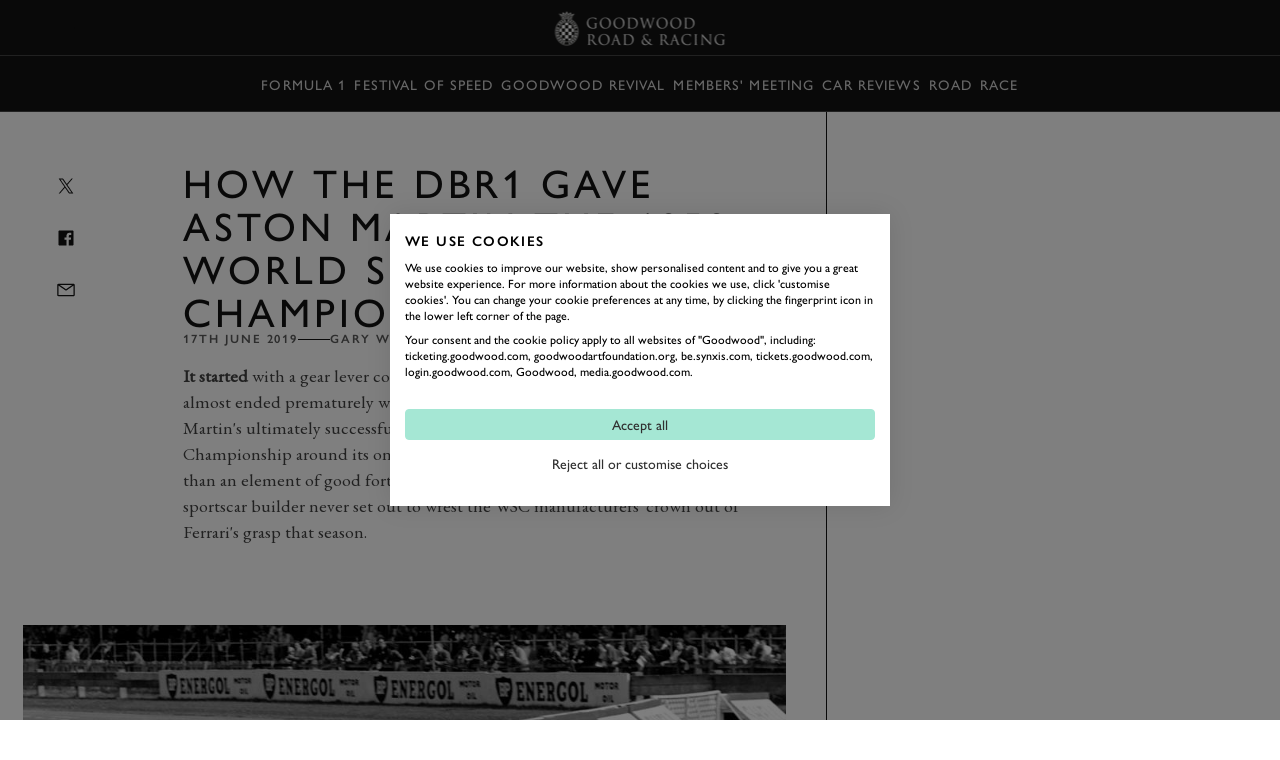

--- FILE ---
content_type: text/html; charset=utf-8
request_url: https://www.goodwood.com/grr/race/historic/how-the-dbr1-gave-aston-martin-the-1959-world-sportscar-championship/
body_size: 17279
content:

<!DOCTYPE html>
<html lang="en-GB">
<head>
    <meta name="viewport" content="height=device-height, width=device-width, initial-scale=1.0, minimum-scale=1.0" />
    <title>How the DBR1 gave Aston Martin the 1959 World Sportscar Championship</title>
        

<script>
    window.dataLayer = window.dataLayer || [];
    window.dataLayer.push({"user_id":"0","logged_in":"False","membership_types":[],"membership_ids":[],"page_type":"Editorial","division":"GRR","business_area":"GRR Race"});
</script>
<meta name="google-site-verification" content="eficCDuvg9HI5De3ajSbgpuH_aq0M7tThaxpRJQ95Fg" />

<!-- Webtrends Optimise --> 
<script type="text/javascript" src="//c.webtrends-optimize.com/acs/accounts/25163d2e-4c19-4d04-a910-3bd290df00c1/js/wt.js"></script>
 <!-- End Webtrends Optimise -->

<!-- Google Tag Manager -->
<script>(function(w,d,s,l,i){w[l]=w[l]||[];w[l].push({'gtm.start':
new Date().getTime(),event:'gtm.js'});var f=d.getElementsByTagName(s)[0],
j=d.createElement(s),dl=l!='dataLayer'?'&l='+l:'';j.async=true;j.src=
'https://www.googletagmanager.com/gtm.js?id='+i+dl;f.parentNode.insertBefore(j,f);
})(window,document,'script','dataLayer','GTM-KFJV5C');</script>
<!-- End Google Tag Manager -->        
    <script type="text/javascript">!function(T,l,y){var S=T.location,k="script",D="instrumentationKey",C="ingestionendpoint",I="disableExceptionTracking",E="ai.device.",b="toLowerCase",w="crossOrigin",N="POST",e="appInsightsSDK",t=y.name||"appInsights";(y.name||T[e])&&(T[e]=t);var n=T[t]||function(d){var g=!1,f=!1,m={initialize:!0,queue:[],sv:"5",version:2,config:d};function v(e,t){var n={},a="Browser";return n[E+"id"]=a[b](),n[E+"type"]=a,n["ai.operation.name"]=S&&S.pathname||"_unknown_",n["ai.internal.sdkVersion"]="javascript:snippet_"+(m.sv||m.version),{time:function(){var e=new Date;function t(e){var t=""+e;return 1===t.length&&(t="0"+t),t}return e.getUTCFullYear()+"-"+t(1+e.getUTCMonth())+"-"+t(e.getUTCDate())+"T"+t(e.getUTCHours())+":"+t(e.getUTCMinutes())+":"+t(e.getUTCSeconds())+"."+((e.getUTCMilliseconds()/1e3).toFixed(3)+"").slice(2,5)+"Z"}(),iKey:e,name:"Microsoft.ApplicationInsights."+e.replace(/-/g,"")+"."+t,sampleRate:100,tags:n,data:{baseData:{ver:2}}}}var h=d.url||y.src;if(h){function a(e){var t,n,a,i,r,o,s,c,u,p,l;g=!0,m.queue=[],f||(f=!0,t=h,s=function(){var e={},t=d.connectionString;if(t)for(var n=t.split(";"),a=0;a<n.length;a++){var i=n[a].split("=");2===i.length&&(e[i[0][b]()]=i[1])}if(!e[C]){var r=e.endpointsuffix,o=r?e.location:null;e[C]="https://"+(o?o+".":"")+"dc."+(r||"services.visualstudio.com")}return e}(),c=s[D]||d[D]||"",u=s[C],p=u?u+"/v2/track":d.endpointUrl,(l=[]).push((n="SDK LOAD Failure: Failed to load Application Insights SDK script (See stack for details)",a=t,i=p,(o=(r=v(c,"Exception")).data).baseType="ExceptionData",o.baseData.exceptions=[{typeName:"SDKLoadFailed",message:n.replace(/\./g,"-"),hasFullStack:!1,stack:n+"\nSnippet failed to load ["+a+"] -- Telemetry is disabled\nHelp Link: https://go.microsoft.com/fwlink/?linkid=2128109\nHost: "+(S&&S.pathname||"_unknown_")+"\nEndpoint: "+i,parsedStack:[]}],r)),l.push(function(e,t,n,a){var i=v(c,"Message"),r=i.data;r.baseType="MessageData";var o=r.baseData;return o.message='AI (Internal): 99 message:"'+("SDK LOAD Failure: Failed to load Application Insights SDK script (See stack for details) ("+n+")").replace(/\"/g,"")+'"',o.properties={endpoint:a},i}(0,0,t,p)),function(e,t){if(JSON){var n=T.fetch;if(n&&!y.useXhr)n(t,{method:N,body:JSON.stringify(e),mode:"cors"});else if(XMLHttpRequest){var a=new XMLHttpRequest;a.open(N,t),a.setRequestHeader("Content-type","application/json"),a.send(JSON.stringify(e))}}}(l,p))}function i(e,t){f||setTimeout(function(){!t&&m.core||a()},500)}var e=function(){var n=l.createElement(k);n.src=h;var e=y[w];return!e&&""!==e||"undefined"==n[w]||(n[w]=e),n.onload=i,n.onerror=a,n.onreadystatechange=function(e,t){"loaded"!==n.readyState&&"complete"!==n.readyState||i(0,t)},n}();y.ld<0?l.getElementsByTagName("head")[0].appendChild(e):setTimeout(function(){l.getElementsByTagName(k)[0].parentNode.appendChild(e)},y.ld||0)}try{m.cookie=l.cookie}catch(p){}function t(e){for(;e.length;)!function(t){m[t]=function(){var e=arguments;g||m.queue.push(function(){m[t].apply(m,e)})}}(e.pop())}var n="track",r="TrackPage",o="TrackEvent";t([n+"Event",n+"PageView",n+"Exception",n+"Trace",n+"DependencyData",n+"Metric",n+"PageViewPerformance","start"+r,"stop"+r,"start"+o,"stop"+o,"addTelemetryInitializer","setAuthenticatedUserContext","clearAuthenticatedUserContext","flush"]),m.SeverityLevel={Verbose:0,Information:1,Warning:2,Error:3,Critical:4};var s=(d.extensionConfig||{}).ApplicationInsightsAnalytics||{};if(!0!==d[I]&&!0!==s[I]){var c="onerror";t(["_"+c]);var u=T[c];T[c]=function(e,t,n,a,i){var r=u&&u(e,t,n,a,i);return!0!==r&&m["_"+c]({message:e,url:t,lineNumber:n,columnNumber:a,error:i}),r},d.autoExceptionInstrumented=!0}return m}(y.cfg);function a(){y.onInit&&y.onInit(n)}(T[t]=n).queue&&0===n.queue.length?(n.queue.push(a),n.trackPageView({})):a()}(window,document,{
src: "https://js.monitor.azure.com/scripts/b/ai.2.min.js", // The SDK URL Source
crossOrigin: "anonymous", 
cfg: { // Application Insights Configuration
    instrumentationKey: 'c3b59601-3254-4251-b915-e1f7e32f0d5b'
}});</script>
<link href="https://www.goodwood.com/grr/race/historic/how-the-dbr1-gave-aston-martin-the-1959-world-sportscar-championship/" rel="canonical" />            <link rel="preconnect" href="https://fonts.googleapis.com/">
    <link rel="preconnect" href="https://use.typekit.net/">

        

    <link rel="preload" href="https://fonts.googleapis.com/css2?family=EB+Garamond:ital@0;1&display=swap" as="style" onload="this.onload=null;this.rel='stylesheet'">
    <link rel="preload" href="https://use.typekit.net/dkh6etj.css" as="style" onload="this.onload=null;this.rel='stylesheet'">

        <meta name="description" content="It started with a loose gear lever and almost ended with a pit fire at Goodwood&#x2026; ">
        

        
<meta property="og:title" content="How the DBR1 gave Aston Martin the 1959 World Sportscar Championship" />
<meta property="og:description" content="It started with a loose gear lever and almost ended with a pit fire at Goodwood&#x2026; " />
<meta property="og:url" content="https://www.goodwood.com/grr/race/historic/how-the-dbr1-gave-aston-martin-the-1959-world-sportscar-championship/" />
    <meta property="og:image" content="https://www.goodwood.com/globalassets/.road--racing/race/historic/2019/june/1959-world-sportscar-championship/aston-martin-dbr1-stirling-moss-goodwood-1959-tourist-trophy-world-sportscar-championship-lat-motorsport-images-main-goodwood-17062019.jpg?rxy=0.5,0.5&amp;width=800&amp;height=450" />
    
        

<link rel="apple-touch-icon" sizes="57x57" href="/Resources/favicons/grrc/apple-touch-icon-57x57.png">
<link rel="apple-touch-icon" sizes="60x60" href="/Resources/favicons/grrc/apple-touch-icon-60x60.png">
<link rel="apple-touch-icon" sizes="72x72" href="/Resources/favicons/grrc/apple-touch-icon-72x72.png">
<link rel="apple-touch-icon" sizes="76x76" href="/Resources/favicons/grrc/apple-touch-icon-76x76.png">
<link rel="apple-touch-icon" sizes="114x114" href="/Resources/favicons/grrc/apple-touch-icon-114x114.png">
<link rel="apple-touch-icon" sizes="120x120" href="/Resources/favicons/grrc/apple-touch-icon-120x120.png">
<link rel="apple-touch-icon" sizes="144x144" href="/Resources/favicons/grrc/apple-touch-icon-144x144.png">
<link rel="apple-touch-icon" sizes="152x152" href="/Resources/favicons/grrc/apple-touch-icon-152x152.png">
<link rel="apple-touch-icon" sizes="180x180" href="/Resources/favicons/grrc/apple-touch-icon-180x180.png">
<link rel="icon" type="image/png" href="/Resources/favicons/grrc/favicon-32x32.png" sizes="32x32">
<link rel="icon" type="image/png" href="/Resources/favicons/grrc/android-chrome-192x192.png" sizes="192x192">
<link rel="icon" type="image/png" href="/Resources/favicons/grrc/favicon-96x96.png" sizes="96x96">
<link rel="icon" type="image/png" href="/Resources/favicons/grrc/favicon-16x16.png" sizes="16x16">
<link rel="mask-icon" href="/Resources/favicons/grrc/safari-pinned-tab.svg?v=885129323" color="#5bbad5">
<link rel="shortcut icon" href="/Resources/favicons/grrc/favicon.ico">
<meta name="msapplication-TileColor" content="#da532c">
<meta name="msapplication-TileImage" content="/Resources/favicons/grrc/mstile-144x144.png">
<meta name="msapplication-config" content="/Resources/favicons/grrc/browserconfig.xml">
<meta name="theme-color" content="#303030">

    <link rel="stylesheet" href="/assets/css/bundle.css?v=0I8845LOGeA4XBQpJhKjp2d8bkWXYtwHr_GBaTNv2hc" />
    
    
    <script>
!function(T,l,y){var S=T.location,k="script",D="instrumentationKey",C="ingestionendpoint",I="disableExceptionTracking",E="ai.device.",b="toLowerCase",w="crossOrigin",N="POST",e="appInsightsSDK",t=y.name||"appInsights";(y.name||T[e])&&(T[e]=t);var n=T[t]||function(d){var g=!1,f=!1,m={initialize:!0,queue:[],sv:"5",version:2,config:d};function v(e,t){var n={},a="Browser";return n[E+"id"]=a[b](),n[E+"type"]=a,n["ai.operation.name"]=S&&S.pathname||"_unknown_",n["ai.internal.sdkVersion"]="javascript:snippet_"+(m.sv||m.version),{time:function(){var e=new Date;function t(e){var t=""+e;return 1===t.length&&(t="0"+t),t}return e.getUTCFullYear()+"-"+t(1+e.getUTCMonth())+"-"+t(e.getUTCDate())+"T"+t(e.getUTCHours())+":"+t(e.getUTCMinutes())+":"+t(e.getUTCSeconds())+"."+((e.getUTCMilliseconds()/1e3).toFixed(3)+"").slice(2,5)+"Z"}(),iKey:e,name:"Microsoft.ApplicationInsights."+e.replace(/-/g,"")+"."+t,sampleRate:100,tags:n,data:{baseData:{ver:2}}}}var h=d.url||y.src;if(h){function a(e){var t,n,a,i,r,o,s,c,u,p,l;g=!0,m.queue=[],f||(f=!0,t=h,s=function(){var e={},t=d.connectionString;if(t)for(var n=t.split(";"),a=0;a<n.length;a++){var i=n[a].split("=");2===i.length&&(e[i[0][b]()]=i[1])}if(!e[C]){var r=e.endpointsuffix,o=r?e.location:null;e[C]="https://"+(o?o+".":"")+"dc."+(r||"services.visualstudio.com")}return e}(),c=s[D]||d[D]||"",u=s[C],p=u?u+"/v2/track":d.endpointUrl,(l=[]).push((n="SDK LOAD Failure: Failed to load Application Insights SDK script (See stack for details)",a=t,i=p,(o=(r=v(c,"Exception")).data).baseType="ExceptionData",o.baseData.exceptions=[{typeName:"SDKLoadFailed",message:n.replace(/\./g,"-"),hasFullStack:!1,stack:n+"\nSnippet failed to load ["+a+"] -- Telemetry is disabled\nHelp Link: https://go.microsoft.com/fwlink/?linkid=2128109\nHost: "+(S&&S.pathname||"_unknown_")+"\nEndpoint: "+i,parsedStack:[]}],r)),l.push(function(e,t,n,a){var i=v(c,"Message"),r=i.data;r.baseType="MessageData";var o=r.baseData;return o.message='AI (Internal): 99 message:"'+("SDK LOAD Failure: Failed to load Application Insights SDK script (See stack for details) ("+n+")").replace(/\"/g,"")+'"',o.properties={endpoint:a},i}(0,0,t,p)),function(e,t){if(JSON){var n=T.fetch;if(n&&!y.useXhr)n(t,{method:N,body:JSON.stringify(e),mode:"cors"});else if(XMLHttpRequest){var a=new XMLHttpRequest;a.open(N,t),a.setRequestHeader("Content-type","application/json"),a.send(JSON.stringify(e))}}}(l,p))}function i(e,t){f||setTimeout(function(){!t&&m.core||a()},500)}var e=function(){var n=l.createElement(k);n.src=h;var e=y[w];return!e&&""!==e||"undefined"==n[w]||(n[w]=e),n.onload=i,n.onerror=a,n.onreadystatechange=function(e,t){"loaded"!==n.readyState&&"complete"!==n.readyState||i(0,t)},n}();y.ld<0?l.getElementsByTagName("head")[0].appendChild(e):setTimeout(function(){l.getElementsByTagName(k)[0].parentNode.appendChild(e)},y.ld||0)}try{m.cookie=l.cookie}catch(p){}function t(e){for(;e.length;)!function(t){m[t]=function(){var e=arguments;g||m.queue.push(function(){m[t].apply(m,e)})}}(e.pop())}var n="track",r="TrackPage",o="TrackEvent";t([n+"Event",n+"PageView",n+"Exception",n+"Trace",n+"DependencyData",n+"Metric",n+"PageViewPerformance","start"+r,"stop"+r,"start"+o,"stop"+o,"addTelemetryInitializer","setAuthenticatedUserContext","clearAuthenticatedUserContext","flush"]),m.SeverityLevel={Verbose:0,Information:1,Warning:2,Error:3,Critical:4};var s=(d.extensionConfig||{}).ApplicationInsightsAnalytics||{};if(!0!==d[I]&&!0!==s[I]){var c="onerror";t(["_"+c]);var u=T[c];T[c]=function(e,t,n,a,i){var r=u&&u(e,t,n,a,i);return!0!==r&&m["_"+c]({message:e,url:t,lineNumber:n,columnNumber:a,error:i}),r},d.autoExceptionInstrumented=!0}return m}(y.cfg);function a(){y.onInit&&y.onInit(n)}(T[t]=n).queue&&0===n.queue.length?(n.queue.push(a),n.trackPageView({})):a()}(window,document,{src: "https://js.monitor.azure.com/scripts/b/ai.2.gbl.min.js", crossOrigin: "anonymous", cfg: {instrumentationKey: 'c3b59601-3254-4251-b915-e1f7e32f0d5b', disableCookiesUsage: false }});
</script>
    
</head>
<body data-theme="gw-default" data-tmpl-name="RoadRacingArticlePage" class="overflow-x-hidden body-padding-for-navigation--2 ">
<!-- Google Tag Manager (noscript) -->
<noscript><iframe src="https://www.googletagmanager.com/ns.html?id=GTM-KFJV5C"
height="0" width="0" style="display:none;visibility:hidden"></iframe></noscript>
<!-- End Google Tag Manager (noscript) -->        
    <div>
                    <div class="fixed top-0 left-0 right-0 z-20 sm:h-auto flex flex-col primary-navigation primary-navigation--solid"
             data-module="navigation" data-main-navigation data-transparent-on-element=".hero" data-hide-play-on-hover>
            <!-- Primary Navigation -->
<div class="h-[56px] flex items-center border-b-1 border-b-white-20 mt-auto">
    <div class="grid-container !px-0 sm:!px-10 w-full">
        <div class="col-span-12 h-full dark flex items-center">
            <button aria-label="toggle mega menu" class="btn btn--ghost btn--medium relative btn-toggle-navigation sm:w-[106px] sm:h-[42px] sm:mr-auto" aria-labelledby="Open/Close Navigation"
                    data-menu-toggle>
                <div class="flex gap-[0.75rem] sm:absolute btn-toggle-navigation__open ">
                    <svg viewBox="0 0 32 32"><use xlink:href="/assets/icons/icons.svg?v=kHKj1Tx9XFbMtnzmDW2oWYsbiceAOkdkZvdLABSjg7Q#burger"></use></svg>
                    <span class="hidden sm:block">
                        Menu
                    </span>
                </div>
                <div class="flex gap-[0.75rem] absolute btn-toggle-navigation__close ">
                    <svg viewBox="0 0 32 32"><use xlink:href="/assets/icons/icons.svg?v=kHKj1Tx9XFbMtnzmDW2oWYsbiceAOkdkZvdLABSjg7Q#close"></use></svg>
                    <span class="hidden sm:block">
                        Close
                    </span>
                </div>
            </button>
                <a href="/grr/" class="flex-shrink-0 sm:absolute mr-auto sm:-translate-x-2/4 sm:left-2/4" aria-label="Go to Homepage">
                        <img src="/globalassets/brand-assets/logos/goodwood-road-racing3x.png?height=42" srcset="/globalassets/brand-assets/logos/goodwood-road-racing3x.png?height=84 2x, /globalassets/brand-assets/logos/goodwood-road-racing3x.png?height=126 3x, /globalassets/brand-assets/logos/goodwood-road-racing3x.png?height=168 4x" alt="GRR">
                </a>
<button class="btn btn--ghost btn--medium !gap-2" data-modal-open="405570" data-module="modal" data-type="drawer" type="button">                        Book
<svg viewBox="0 0 32 32"><use xlink:href="/assets/icons/icons.svg?v=kHKj1Tx9XFbMtnzmDW2oWYsbiceAOkdkZvdLABSjg7Q#chevron--down"></use></svg></button><a aria-label="Sign in" class="btn btn--ghost btn--medium" href="https://login.goodwood.com/auth.aspx" lr-idx="" target="_self"><svg viewBox="0 0 32 32"><use xlink:href="/assets/icons/icons.svg?v=kHKj1Tx9XFbMtnzmDW2oWYsbiceAOkdkZvdLABSjg7Q#user--avatar"></use></svg></a>                        <script type="text/javascript">
                            [...document.querySelectorAll('[lr-idx]')].forEach(lrEl => {
                                var url = new URL(lrEl.href);
                                url.searchParams.set('action', 'login');
                                url.searchParams.set('return_url', window.location);
                                lrEl.href = url.toString();
                            });
                        </script>
<button aria-label="Open Search" class="btn btn--ghost btn--medium !hidden sm:!block" data-element-to-focus="[data-search-input]" data-exclude-from-manager="" data-modal-open="216327" data-module="modal" data-type="standard" type="button"><svg viewBox="0 0 32 32"><use xlink:href="/assets/icons/icons.svg?v=kHKj1Tx9XFbMtnzmDW2oWYsbiceAOkdkZvdLABSjg7Q#search"></use></svg></button>        </div>
    </div>
</div>


            
    <div class="h-[56px] items-center border-b-1 border-b-white-20 flex secondary-navigation">
        <div class="grid-container !px-0 md:!px-10 w-full overflow-scrolling-container overflow-scrolling-container--no-snap h-full">
            <div class="col-span-12 h-full dark flex items-center">
                <nav class="mx-auto h-full">
                    <ul class="flex items-center px-1.5 h-full secondary-navigation__list">
                            <li class="h-full">
                                <a aria-label="Formula 1" class="nav-14 text-white-80 hover:text-white-100 no-underline py-2 focus-visible:outline outline-2 outline-white-100 -outline-offset-2 inline-flex items-center h-full px-1 whitespace-nowrap" href="https://www.goodwood.com/grr/f1/" target="_self">Formula 1</a>
                            </li>
                            <li class="h-full">
                                <a aria-label="Festival of Speed" class="nav-14 text-white-80 hover:text-white-100 no-underline py-2 focus-visible:outline outline-2 outline-white-100 -outline-offset-2 inline-flex items-center h-full px-1 whitespace-nowrap" href="https://www.goodwood.com/grr/event-coverage/festival-of-speed/" target="_self">Festival of Speed</a>
                            </li>
                            <li class="h-full">
                                <a aria-label="Goodwood Revival" class="nav-14 text-white-80 hover:text-white-100 no-underline py-2 focus-visible:outline outline-2 outline-white-100 -outline-offset-2 inline-flex items-center h-full px-1 whitespace-nowrap" href="https://www.goodwood.com/grr/event-coverage/goodwood-revival/" target="_self">Goodwood Revival</a>
                            </li>
                            <li class="h-full">
                                <a aria-label="Members&#x27; Meeting" class="nav-14 text-white-80 hover:text-white-100 no-underline py-2 focus-visible:outline outline-2 outline-white-100 -outline-offset-2 inline-flex items-center h-full px-1 whitespace-nowrap" href="https://www.goodwood.com/grr/event-coverage/members-meeting/" target="_self">Members&#x27; Meeting</a>
                            </li>
                            <li class="h-full">
                                <a aria-label="Car Reviews" class="nav-14 text-white-80 hover:text-white-100 no-underline py-2 focus-visible:outline outline-2 outline-white-100 -outline-offset-2 inline-flex items-center h-full px-1 whitespace-nowrap" href="https://www.goodwood.com/grr/car-reviews/" target="_self">Car Reviews</a>
                            </li>
                            <li class="h-full">
                                <a aria-label="Road" class="nav-14 text-white-80 hover:text-white-100 no-underline py-2 focus-visible:outline outline-2 outline-white-100 -outline-offset-2 inline-flex items-center h-full px-1 whitespace-nowrap" href="https://www.goodwood.com/grr/road/" target="_self">Road</a>
                            </li>
                            <li class="h-full">
                                <a aria-label="Race" class="nav-14 text-white-80 hover:text-white-100 no-underline py-2 focus-visible:outline outline-2 outline-white-100 -outline-offset-2 inline-flex items-center h-full px-1 whitespace-nowrap" href="https://www.goodwood.com/grr/race/" target="_self">Race</a>
                            </li>
                    </ul>
                </nav>
            </div>
        </div>
    </div>

        </div>
<!--Index-->

<div class="mega-navigation bg-grey-100 fixed top-0 md:top-[56px] left-0 right-0 bottom-0 z-10 md:z-30" data-mega-navigation>
    <div class="border-b-1 border-b-white-20 md:hidden">
        <div class="grid-container grid-container--full dark pt-[56px]">
            <div class="col-span-full mobile-mega-menu-actions" data-mobile-menu-actions>
                <button class="btn btn--ghost btn--medium btn-menu-back" aria-label="Go Back" data-mobile-menu-back-button>
                    <svg viewBox="0 0 32 32"><use xlink:href="/assets/icons/icons.svg?v=kHKj1Tx9XFbMtnzmDW2oWYsbiceAOkdkZvdLABSjg7Q#chevron--left"></use></svg>
                </button>
                <h3 class="mobile-menu-title text-white-70 label-14 inline-flex items-center justify-center" data-mobile-menu-title></h3>
                <button class="btn btn--ghost btn--medium btn-menu-close" data-mobile-close-menu-button aria-label="Close navigation">
                    <svg viewBox="0 0 32 32"><use xlink:href="/assets/icons/icons.svg?v=kHKj1Tx9XFbMtnzmDW2oWYsbiceAOkdkZvdLABSjg7Q#close"></use></svg>
                </button>
<button aria-label="Open search bar" class="btn btn--ghost btn--medium btn-menu-search items-center" data-mobile-search-menu-button="" data-modal-open="216327" data-module="modal" data-open-search-bar="" data-type="standard" type="button"><svg viewBox="0 0 32 32"><use xlink:href="/assets/icons/icons.svg?v=kHKj1Tx9XFbMtnzmDW2oWYsbiceAOkdkZvdLABSjg7Q#search"></use></svg></button>            </div>
        </div>
    </div>

    <div class="grid-container h-full !px-0 md:!px-10" data-focus-locked-container>
        <div class="col-span-full h-full grid grid-cols-1 md:grid-cols-4">
            <!-- Navigation Overlay Column  -->
            <div class="md:border-r-1 border-r-white-20 h-[calc(100dvh_-_56px)] pt-2 md:pt-8 md:static menu-column menu-stack scroll-container overflow-y-auto overflow-x-hidden"
                 data-menu-column="0" data-menu-stack>
                <div class="menu-column__inner">
                    <ul class="mega-sub-menu pb-8" data-mega-menu>
                        <li data-mega-menu-item="0" class="w-fit"><!--Menu item-->
        <a class="heading-28 md:heading-18 focus-visible:outline-none text-white-100 no-underline min-h-[48px] block py-3 px-5 group relative"  href='/grr/f1/'>
            <span class="flex flex-row gap-2 group-hover:translate-x-[0.625rem] group-focus-visible:outline group-focus-visible:outline-1 group-focus-visible:outline-offset-4 group-focus-visible:outline-white-100 items-center justify-center transition-all duration-200 group-hover:text-white-100 text-white-100 md:text-white-50">
                Formula 1
            </span>
        </a>
</li>
                        </li>
                    
                        <li data-mega-menu-item="0" class="w-fit"><!--Menu item-->
        <a class="heading-28 md:heading-18 focus-visible:outline-none text-white-100 no-underline min-h-[48px] block py-3 px-5 group relative"  href='/grr/event-coverage/'>
            <span class="flex flex-row gap-2 group-hover:translate-x-[0.625rem] group-focus-visible:outline group-focus-visible:outline-1 group-focus-visible:outline-offset-4 group-focus-visible:outline-white-100 items-center justify-center transition-all duration-200 group-hover:text-white-100 text-white-100 md:text-white-50">
                Event Coverage
            </span>
        </a>
        <ul class="mega-sub-menu pb-8 hidden" data-menu-title="Event Coverage" data-menu-title-url="/grr/event-coverage/">
                <li data-mega-menu-item="1">
        <a class="heading-28 md:heading-18 focus-visible:outline-none text-white-100 no-underline min-h-[48px] w-fit block py-3 px-[20px] md:px-[min(50px,12%)] group"  href='/grr/event-coverage/festival-of-speed/'>
            <span class="group-hover:translate-x-[0.625rem] group-focus-visible:outline group-focus-visible:outline-1 group-focus-visible:outline-offset-4 group-focus-visible:outline-white-100 flex flex-col items-center justify-center transition-all duration-200 group-hover:text-white-100 text-white-100 md:text-white-50">
                Festival of Speed
            </span>
        </a>
                            <ul class="mega-sub-menu pb-8 hidden" data-menu-title="Festival of Speed" data-menu-title-url="/grr/event-coverage/festival-of-speed/">
                                    <li data-mega-menu-item="2">
        <a class="heading-28 md:heading-18 focus-visible:outline-none text-white-100 no-underline min-h-[48px] w-fit block py-3 px-[20px] md:px-[min(50px,12%)] group"  href='/grr/event-coverage/festival-of-speed/timed-shoot-out/'>
            <span class="group-hover:translate-x-[0.625rem] group-focus-visible:outline group-focus-visible:outline-1 group-focus-visible:outline-offset-4 group-focus-visible:outline-white-100 flex flex-col items-center justify-center transition-all duration-200 group-hover:text-white-100 text-white-100 md:text-white-50">
                The Timed Shoot-Out
            </span>
        </a>
        <div class="mega-sub-menu-graphic h-full hidden">
            

        </div>
                                    </li>
                            </ul>
        <div class="mega-sub-menu-graphic h-full hidden">
            

        </div>
                </li>
                <li data-mega-menu-item="1">
        <a class="heading-28 md:heading-18 focus-visible:outline-none text-white-100 no-underline min-h-[48px] w-fit block py-3 px-[20px] md:px-[min(50px,12%)] group"  href='/grr/event-coverage/goodwood-revival/'>
            <span class="group-hover:translate-x-[0.625rem] group-focus-visible:outline group-focus-visible:outline-1 group-focus-visible:outline-offset-4 group-focus-visible:outline-white-100 flex flex-col items-center justify-center transition-all duration-200 group-hover:text-white-100 text-white-100 md:text-white-50">
                Goodwood Revival
            </span>
        </a>
                            <ul class="mega-sub-menu pb-8 hidden" data-menu-title="Goodwood Revival" data-menu-title-url="/grr/event-coverage/goodwood-revival/">
                                    <li data-mega-menu-item="2">
        <a class="heading-28 md:heading-18 focus-visible:outline-none text-white-100 no-underline min-h-[48px] w-fit block py-3 px-[20px] md:px-[min(50px,12%)] group"  href='/grr/event-coverage/goodwood-revival/whitsun-trophy/'>
            <span class="group-hover:translate-x-[0.625rem] group-focus-visible:outline group-focus-visible:outline-1 group-focus-visible:outline-offset-4 group-focus-visible:outline-white-100 flex flex-col items-center justify-center transition-all duration-200 group-hover:text-white-100 text-white-100 md:text-white-50">
                Whitsun Trophy
            </span>
        </a>
        <div class="mega-sub-menu-graphic h-full hidden">
            

        </div>
                                    </li>
                                    <li data-mega-menu-item="2">
        <a class="heading-28 md:heading-18 focus-visible:outline-none text-white-100 no-underline min-h-[48px] w-fit block py-3 px-[20px] md:px-[min(50px,12%)] group"  href='/grr/event-coverage/goodwood-revival/rac-tt-celebration/'>
            <span class="group-hover:translate-x-[0.625rem] group-focus-visible:outline group-focus-visible:outline-1 group-focus-visible:outline-offset-4 group-focus-visible:outline-white-100 flex flex-col items-center justify-center transition-all duration-200 group-hover:text-white-100 text-white-100 md:text-white-50">
                RAC TT Celebration
            </span>
        </a>
        <div class="mega-sub-menu-graphic h-full hidden">
            

        </div>
                                    </li>
                                    <li data-mega-menu-item="2">
        <a class="heading-28 md:heading-18 focus-visible:outline-none text-white-100 no-underline min-h-[48px] w-fit block py-3 px-[20px] md:px-[min(50px,12%)] group"  href='/grr/event-coverage/goodwood-revival/goodwood-trophy/'>
            <span class="group-hover:translate-x-[0.625rem] group-focus-visible:outline group-focus-visible:outline-1 group-focus-visible:outline-offset-4 group-focus-visible:outline-white-100 flex flex-col items-center justify-center transition-all duration-200 group-hover:text-white-100 text-white-100 md:text-white-50">
                Goodwood Trophy
            </span>
        </a>
        <div class="mega-sub-menu-graphic h-full hidden">
            

        </div>
                                    </li>
                            </ul>
        <div class="mega-sub-menu-graphic h-full hidden">
            

        </div>
                </li>
                <li data-mega-menu-item="1">
        <a class="heading-28 md:heading-18 focus-visible:outline-none text-white-100 no-underline min-h-[48px] w-fit block py-3 px-[20px] md:px-[min(50px,12%)] group"  href='/grr/event-coverage/members-meeting/'>
            <span class="group-hover:translate-x-[0.625rem] group-focus-visible:outline group-focus-visible:outline-1 group-focus-visible:outline-offset-4 group-focus-visible:outline-white-100 flex flex-col items-center justify-center transition-all duration-200 group-hover:text-white-100 text-white-100 md:text-white-50">
                Members' Meeting
            </span>
        </a>
                            <ul class="mega-sub-menu pb-8 hidden" data-menu-title="Members&#x27; Meeting" data-menu-title-url="/grr/event-coverage/members-meeting/">
                                    <li data-mega-menu-item="2">
        <a class="heading-28 md:heading-18 focus-visible:outline-none text-white-100 no-underline min-h-[48px] w-fit block py-3 px-[20px] md:px-[min(50px,12%)] group"  href='/grr/event-coverage/members-meeting/phil-hill-cup/'>
            <span class="group-hover:translate-x-[0.625rem] group-focus-visible:outline group-focus-visible:outline-1 group-focus-visible:outline-offset-4 group-focus-visible:outline-white-100 flex flex-col items-center justify-center transition-all duration-200 group-hover:text-white-100 text-white-100 md:text-white-50">
                Phil Hill Cup
            </span>
        </a>
        <div class="mega-sub-menu-graphic h-full hidden">
            

        </div>
                                    </li>
                                    <li data-mega-menu-item="2">
        <a class="heading-28 md:heading-18 focus-visible:outline-none text-white-100 no-underline min-h-[48px] w-fit block py-3 px-[20px] md:px-[min(50px,12%)] group"  href='/grr/event-coverage/members-meeting/peter-collins-trophy/'>
            <span class="group-hover:translate-x-[0.625rem] group-focus-visible:outline group-focus-visible:outline-1 group-focus-visible:outline-offset-4 group-focus-visible:outline-white-100 flex flex-col items-center justify-center transition-all duration-200 group-hover:text-white-100 text-white-100 md:text-white-50">
                Peter Collins Trophy
            </span>
        </a>
        <div class="mega-sub-menu-graphic h-full hidden">
            

        </div>
                                    </li>
                                    <li data-mega-menu-item="2">
        <a class="heading-28 md:heading-18 focus-visible:outline-none text-white-100 no-underline min-h-[48px] w-fit block py-3 px-[20px] md:px-[min(50px,12%)] group"  href='/grr/event-coverage/members-meeting/derek-bell-cup/'>
            <span class="group-hover:translate-x-[0.625rem] group-focus-visible:outline group-focus-visible:outline-1 group-focus-visible:outline-offset-4 group-focus-visible:outline-white-100 flex flex-col items-center justify-center transition-all duration-200 group-hover:text-white-100 text-white-100 md:text-white-50">
                Derek Bell Cup
            </span>
        </a>
        <div class="mega-sub-menu-graphic h-full hidden">
            

        </div>
                                    </li>
                                    <li data-mega-menu-item="2">
        <a class="heading-28 md:heading-18 focus-visible:outline-none text-white-100 no-underline min-h-[48px] w-fit block py-3 px-[20px] md:px-[min(50px,12%)] group"  href='/grr/event-coverage/members-meeting/varzi-trophy/'>
            <span class="group-hover:translate-x-[0.625rem] group-focus-visible:outline group-focus-visible:outline-1 group-focus-visible:outline-offset-4 group-focus-visible:outline-white-100 flex flex-col items-center justify-center transition-all duration-200 group-hover:text-white-100 text-white-100 md:text-white-50">
                Varzi Trophy
            </span>
        </a>
        <div class="mega-sub-menu-graphic h-full hidden">
            

        </div>
                                    </li>
                                    <li data-mega-menu-item="2">
        <a class="heading-28 md:heading-18 focus-visible:outline-none text-white-100 no-underline min-h-[48px] w-fit block py-3 px-[20px] md:px-[min(50px,12%)] group"  href='/grr/event-coverage/members-meeting/protheroe-cup/'>
            <span class="group-hover:translate-x-[0.625rem] group-focus-visible:outline group-focus-visible:outline-1 group-focus-visible:outline-offset-4 group-focus-visible:outline-white-100 flex flex-col items-center justify-center transition-all duration-200 group-hover:text-white-100 text-white-100 md:text-white-50">
                Protheroe Cup
            </span>
        </a>
        <div class="mega-sub-menu-graphic h-full hidden">
            

        </div>
                                    </li>
                                    <li data-mega-menu-item="2">
        <a class="heading-28 md:heading-18 focus-visible:outline-none text-white-100 no-underline min-h-[48px] w-fit block py-3 px-[20px] md:px-[min(50px,12%)] group"  href='/grr/event-coverage/members-meeting/win-percy-trophy/'>
            <span class="group-hover:translate-x-[0.625rem] group-focus-visible:outline group-focus-visible:outline-1 group-focus-visible:outline-offset-4 group-focus-visible:outline-white-100 flex flex-col items-center justify-center transition-all duration-200 group-hover:text-white-100 text-white-100 md:text-white-50">
                Win Percy Trophy
            </span>
        </a>
        <div class="mega-sub-menu-graphic h-full hidden">
            

        </div>
                                    </li>
                                    <li data-mega-menu-item="2">
        <a class="heading-28 md:heading-18 focus-visible:outline-none text-white-100 no-underline min-h-[48px] w-fit block py-3 px-[20px] md:px-[min(50px,12%)] group"  href='/grr/event-coverage/members-meeting/s.f.-edge-trophy'>
            <span class="group-hover:translate-x-[0.625rem] group-focus-visible:outline group-focus-visible:outline-1 group-focus-visible:outline-offset-4 group-focus-visible:outline-white-100 flex flex-col items-center justify-center transition-all duration-200 group-hover:text-white-100 text-white-100 md:text-white-50">
                S.F. Edge Trophy
            </span>
        </a>
        <div class="mega-sub-menu-graphic h-full hidden">
            

        </div>
                                    </li>
                                    <li data-mega-menu-item="2">
        <a class="heading-28 md:heading-18 focus-visible:outline-none text-white-100 no-underline min-h-[48px] w-fit block py-3 px-[20px] md:px-[min(50px,12%)] group"  href='/grr/event-coverage/members-meeting/hailwood-trophy/'>
            <span class="group-hover:translate-x-[0.625rem] group-focus-visible:outline group-focus-visible:outline-1 group-focus-visible:outline-offset-4 group-focus-visible:outline-white-100 flex flex-col items-center justify-center transition-all duration-200 group-hover:text-white-100 text-white-100 md:text-white-50">
                Hailwood Trophy (ft. Sheene Trophy)
            </span>
        </a>
        <div class="mega-sub-menu-graphic h-full hidden">
            

        </div>
                                    </li>
                                    <li data-mega-menu-item="2">
        <a class="heading-28 md:heading-18 focus-visible:outline-none text-white-100 no-underline min-h-[48px] w-fit block py-3 px-[20px] md:px-[min(50px,12%)] group"  href='/grr/event-coverage/members-meeting/gordon-spice-trophy/'>
            <span class="group-hover:translate-x-[0.625rem] group-focus-visible:outline group-focus-visible:outline-1 group-focus-visible:outline-offset-4 group-focus-visible:outline-white-100 flex flex-col items-center justify-center transition-all duration-200 group-hover:text-white-100 text-white-100 md:text-white-50">
                Gordon Spice Trophy
            </span>
        </a>
        <div class="mega-sub-menu-graphic h-full hidden">
            

        </div>
                                    </li>
                            </ul>
        <div class="mega-sub-menu-graphic h-full hidden">
            

        </div>
                </li>
                <li data-mega-menu-item="1">
        <a class="heading-28 md:heading-18 focus-visible:outline-none text-white-100 no-underline min-h-[48px] w-fit block py-3 px-[20px] md:px-[min(50px,12%)] group"  href='/grr/event-coverage/breakfast-club/'>
            <span class="group-hover:translate-x-[0.625rem] group-focus-visible:outline group-focus-visible:outline-1 group-focus-visible:outline-offset-4 group-focus-visible:outline-white-100 flex flex-col items-center justify-center transition-all duration-200 group-hover:text-white-100 text-white-100 md:text-white-50">
                Breakfast Club
            </span>
        </a>
        <div class="mega-sub-menu-graphic h-full hidden">
            

        </div>
                </li>
                <li data-mega-menu-item="1">
        <a class="heading-28 md:heading-18 focus-visible:outline-none text-white-100 no-underline min-h-[48px] w-fit block py-3 px-[20px] md:px-[min(50px,12%)] group"  href='/grr/event-coverage/goodwood-speedweek/'>
            <span class="group-hover:translate-x-[0.625rem] group-focus-visible:outline group-focus-visible:outline-1 group-focus-visible:outline-offset-4 group-focus-visible:outline-white-100 flex flex-col items-center justify-center transition-all duration-200 group-hover:text-white-100 text-white-100 md:text-white-50">
                Goodwood SpeedWeek
            </span>
        </a>
        <div class="mega-sub-menu-graphic h-full hidden">
            

        </div>
                </li>
        </ul>
</li>
                        </li>
                    
                        <li data-mega-menu-item="0" class="w-fit"><!--Menu item-->
        <a class="heading-28 md:heading-18 focus-visible:outline-none text-white-100 no-underline min-h-[48px] block py-3 px-5 group relative"  href='/grr/car-reviews/'>
            <span class="flex flex-row gap-2 group-hover:translate-x-[0.625rem] group-focus-visible:outline group-focus-visible:outline-1 group-focus-visible:outline-offset-4 group-focus-visible:outline-white-100 items-center justify-center transition-all duration-200 group-hover:text-white-100 text-white-100 md:text-white-50">
                Car Reviews
            </span>
        </a>
        <ul class="mega-sub-menu pb-8 hidden" data-menu-title="Car Reviews" data-menu-title-url="/grr/car-reviews/">
                <li data-mega-menu-item="1">
        <a class="heading-28 md:heading-18 focus-visible:outline-none text-white-100 no-underline min-h-[48px] w-fit block py-3 px-[20px] md:px-[min(50px,12%)] group"  href='/grr/car-reviews/volvo/'>
            <span class="group-hover:translate-x-[0.625rem] group-focus-visible:outline group-focus-visible:outline-1 group-focus-visible:outline-offset-4 group-focus-visible:outline-white-100 flex flex-col items-center justify-center transition-all duration-200 group-hover:text-white-100 text-white-100 md:text-white-50">
                Volvo
            </span>
        </a>
        <div class="mega-sub-menu-graphic h-full hidden">
            

        </div>
                </li>
                <li data-mega-menu-item="1">
        <a class="heading-28 md:heading-18 focus-visible:outline-none text-white-100 no-underline min-h-[48px] w-fit block py-3 px-[20px] md:px-[min(50px,12%)] group"  href='/grr/car-reviews/volkswagen/'>
            <span class="group-hover:translate-x-[0.625rem] group-focus-visible:outline group-focus-visible:outline-1 group-focus-visible:outline-offset-4 group-focus-visible:outline-white-100 flex flex-col items-center justify-center transition-all duration-200 group-hover:text-white-100 text-white-100 md:text-white-50">
                Volkswagen
            </span>
        </a>
        <div class="mega-sub-menu-graphic h-full hidden">
            

        </div>
                </li>
                <li data-mega-menu-item="1">
        <a class="heading-28 md:heading-18 focus-visible:outline-none text-white-100 no-underline min-h-[48px] w-fit block py-3 px-[20px] md:px-[min(50px,12%)] group"  href='/grr/car-reviews/triumph/'>
            <span class="group-hover:translate-x-[0.625rem] group-focus-visible:outline group-focus-visible:outline-1 group-focus-visible:outline-offset-4 group-focus-visible:outline-white-100 flex flex-col items-center justify-center transition-all duration-200 group-hover:text-white-100 text-white-100 md:text-white-50">
                Triumph
            </span>
        </a>
        <div class="mega-sub-menu-graphic h-full hidden">
            

        </div>
                </li>
                <li data-mega-menu-item="1">
        <a class="heading-28 md:heading-18 focus-visible:outline-none text-white-100 no-underline min-h-[48px] w-fit block py-3 px-[20px] md:px-[min(50px,12%)] group"  href='/grr/car-reviews/suzuki/'>
            <span class="group-hover:translate-x-[0.625rem] group-focus-visible:outline group-focus-visible:outline-1 group-focus-visible:outline-offset-4 group-focus-visible:outline-white-100 flex flex-col items-center justify-center transition-all duration-200 group-hover:text-white-100 text-white-100 md:text-white-50">
                Suzuki
            </span>
        </a>
        <div class="mega-sub-menu-graphic h-full hidden">
            

        </div>
                </li>
                <li data-mega-menu-item="1">
        <a class="heading-28 md:heading-18 focus-visible:outline-none text-white-100 no-underline min-h-[48px] w-fit block py-3 px-[20px] md:px-[min(50px,12%)] group"  href='/grr/car-reviews/polestar/'>
            <span class="group-hover:translate-x-[0.625rem] group-focus-visible:outline group-focus-visible:outline-1 group-focus-visible:outline-offset-4 group-focus-visible:outline-white-100 flex flex-col items-center justify-center transition-all duration-200 group-hover:text-white-100 text-white-100 md:text-white-50">
                Polestar
            </span>
        </a>
        <div class="mega-sub-menu-graphic h-full hidden">
            

        </div>
                </li>
                <li data-mega-menu-item="1">
        <a class="heading-28 md:heading-18 focus-visible:outline-none text-white-100 no-underline min-h-[48px] w-fit block py-3 px-[20px] md:px-[min(50px,12%)] group"  href='/grr/car-reviews/peugeot/'>
            <span class="group-hover:translate-x-[0.625rem] group-focus-visible:outline group-focus-visible:outline-1 group-focus-visible:outline-offset-4 group-focus-visible:outline-white-100 flex flex-col items-center justify-center transition-all duration-200 group-hover:text-white-100 text-white-100 md:text-white-50">
                Peugeot
            </span>
        </a>
        <div class="mega-sub-menu-graphic h-full hidden">
            

        </div>
                </li>
                <li data-mega-menu-item="1">
        <a class="heading-28 md:heading-18 focus-visible:outline-none text-white-100 no-underline min-h-[48px] w-fit block py-3 px-[20px] md:px-[min(50px,12%)] group"  href='/grr/car-reviews/mazda/'>
            <span class="group-hover:translate-x-[0.625rem] group-focus-visible:outline group-focus-visible:outline-1 group-focus-visible:outline-offset-4 group-focus-visible:outline-white-100 flex flex-col items-center justify-center transition-all duration-200 group-hover:text-white-100 text-white-100 md:text-white-50">
                Mazda
            </span>
        </a>
        <div class="mega-sub-menu-graphic h-full hidden">
            

        </div>
                </li>
                <li data-mega-menu-item="1">
        <a class="heading-28 md:heading-18 focus-visible:outline-none text-white-100 no-underline min-h-[48px] w-fit block py-3 px-[20px] md:px-[min(50px,12%)] group"  href='/grr/car-reviews/land-rover/'>
            <span class="group-hover:translate-x-[0.625rem] group-focus-visible:outline group-focus-visible:outline-1 group-focus-visible:outline-offset-4 group-focus-visible:outline-white-100 flex flex-col items-center justify-center transition-all duration-200 group-hover:text-white-100 text-white-100 md:text-white-50">
                Land Rover
            </span>
        </a>
        <div class="mega-sub-menu-graphic h-full hidden">
            

        </div>
                </li>
                <li data-mega-menu-item="1">
        <a class="heading-28 md:heading-18 focus-visible:outline-none text-white-100 no-underline min-h-[48px] w-fit block py-3 px-[20px] md:px-[min(50px,12%)] group"  href='/grr/car-reviews/ford/'>
            <span class="group-hover:translate-x-[0.625rem] group-focus-visible:outline group-focus-visible:outline-1 group-focus-visible:outline-offset-4 group-focus-visible:outline-white-100 flex flex-col items-center justify-center transition-all duration-200 group-hover:text-white-100 text-white-100 md:text-white-50">
                Ford
            </span>
        </a>
        <div class="mega-sub-menu-graphic h-full hidden">
            

        </div>
                </li>
                <li data-mega-menu-item="1">
        <a class="heading-28 md:heading-18 focus-visible:outline-none text-white-100 no-underline min-h-[48px] w-fit block py-3 px-[20px] md:px-[min(50px,12%)] group"  href='/grr/car-reviews/bmw/'>
            <span class="group-hover:translate-x-[0.625rem] group-focus-visible:outline group-focus-visible:outline-1 group-focus-visible:outline-offset-4 group-focus-visible:outline-white-100 flex flex-col items-center justify-center transition-all duration-200 group-hover:text-white-100 text-white-100 md:text-white-50">
                BMW
            </span>
        </a>
        <div class="mega-sub-menu-graphic h-full hidden">
            

        </div>
                </li>
        </ul>
</li>
                        </li>
                    
                        <li data-mega-menu-item="0" class="w-fit"><!--Menu item-->
        <a class="heading-28 md:heading-18 focus-visible:outline-none text-white-100 no-underline min-h-[48px] block py-3 px-5 group relative"  href='/grr/road/'>
            <span class="flex flex-row gap-2 group-hover:translate-x-[0.625rem] group-focus-visible:outline group-focus-visible:outline-1 group-focus-visible:outline-offset-4 group-focus-visible:outline-white-100 items-center justify-center transition-all duration-200 group-hover:text-white-100 text-white-100 md:text-white-50">
                Road
            </span>
        </a>
        <ul class="mega-sub-menu pb-8 hidden" data-menu-title="Road" data-menu-title-url="/grr/road/">
                <li data-mega-menu-item="1">
        <a class="heading-28 md:heading-18 focus-visible:outline-none text-white-100 no-underline min-h-[48px] w-fit block py-3 px-[20px] md:px-[min(50px,12%)] group"  href='/grr/road/news/'>
            <span class="group-hover:translate-x-[0.625rem] group-focus-visible:outline group-focus-visible:outline-1 group-focus-visible:outline-offset-4 group-focus-visible:outline-white-100 flex flex-col items-center justify-center transition-all duration-200 group-hover:text-white-100 text-white-100 md:text-white-50">
                News
            </span>
        </a>
        <div class="mega-sub-menu-graphic h-full hidden">
            

        </div>
                </li>
        </ul>
</li>
                        </li>
                    
                        <li data-mega-menu-item="0" class="w-fit"><!--Menu item-->
        <a class="heading-28 md:heading-18 focus-visible:outline-none text-white-100 no-underline min-h-[48px] block py-3 px-5 group relative"  href='/grr/race/'>
            <span class="flex flex-row gap-2 group-hover:translate-x-[0.625rem] group-focus-visible:outline group-focus-visible:outline-1 group-focus-visible:outline-offset-4 group-focus-visible:outline-white-100 items-center justify-center transition-all duration-200 group-hover:text-white-100 text-white-100 md:text-white-50">
                Race
            </span>
        </a>
        <ul class="mega-sub-menu pb-8 hidden" data-menu-title="Race" data-menu-title-url="/grr/race/">
                <li data-mega-menu-item="1">
        <a class="heading-28 md:heading-18 focus-visible:outline-none text-white-100 no-underline min-h-[48px] w-fit block py-3 px-[20px] md:px-[min(50px,12%)] group"  href='/grr/race/modern/'>
            <span class="group-hover:translate-x-[0.625rem] group-focus-visible:outline group-focus-visible:outline-1 group-focus-visible:outline-offset-4 group-focus-visible:outline-white-100 flex flex-col items-center justify-center transition-all duration-200 group-hover:text-white-100 text-white-100 md:text-white-50">
                Modern
            </span>
        </a>
        <div class="mega-sub-menu-graphic h-full hidden">
            

        </div>
                </li>
                <li data-mega-menu-item="1">
        <a class="heading-28 md:heading-18 focus-visible:outline-none text-white-100 no-underline min-h-[48px] w-fit block py-3 px-[20px] md:px-[min(50px,12%)] group"  href='/grr/race/historic/'>
            <span class="group-hover:translate-x-[0.625rem] group-focus-visible:outline group-focus-visible:outline-1 group-focus-visible:outline-offset-4 group-focus-visible:outline-white-100 flex flex-col items-center justify-center transition-all duration-200 group-hover:text-white-100 text-white-100 md:text-white-50">
                Historic
            </span>
        </a>
        <div class="mega-sub-menu-graphic h-full hidden">
            

        </div>
                </li>
        </ul>
</li>
                        </li>
                    
                        <li data-mega-menu-item="0" class="w-fit"><!--Menu item-->
        <a class="heading-28 md:heading-18 focus-visible:outline-none text-white-100 no-underline min-h-[48px] block py-3 px-5 group relative" target=&#x27;_blank&#x27; href='https://insurance.goodwood.com/'>
            <span class="flex flex-row gap-2 group-hover:translate-x-[0.625rem] group-focus-visible:outline group-focus-visible:outline-1 group-focus-visible:outline-offset-4 group-focus-visible:outline-white-100 items-center justify-center transition-all duration-200 group-hover:text-white-100 text-white-100 md:text-white-50">
                Classic car insurance
            </span>
        </a>
</li>
                        </li>
                    
                        <li data-mega-menu-item="0" class="w-fit"><!--Menu item-->
        <a class="heading-28 md:heading-18 focus-visible:outline-none text-white-100 no-underline min-h-[48px] block py-3 px-5 group relative" target=&#x27;_blank&#x27; href='https://shop.goodwood.com/'>
            <span class="flex flex-row gap-2 group-hover:translate-x-[0.625rem] group-focus-visible:outline group-focus-visible:outline-1 group-focus-visible:outline-offset-4 group-focus-visible:outline-white-100 items-center justify-center transition-all duration-200 group-hover:text-white-100 text-white-100 md:text-white-50">
                Buy Merchandise
            </span>
        </a>
</li>
                        </li>
                    
                        <li data-mega-menu-item="0" class="w-fit"><!--Menu item-->
        <a class="heading-28 md:heading-18 focus-visible:outline-none text-white-100 no-underline min-h-[48px] block py-3 px-5 group relative" target=&#x27;_blank&#x27; href='/'>
            <span class="flex flex-row gap-2 group-hover:translate-x-[0.625rem] group-focus-visible:outline group-focus-visible:outline-1 group-focus-visible:outline-offset-4 group-focus-visible:outline-white-100 items-center justify-center transition-all duration-200 group-hover:text-white-100 text-white-100 md:text-white-50">
                Goodwood.com
            </span>
        </a>
</li>
                        </li>
                    </ul>
                </div>
            </div>

            <!-- Navigation Overlay Column  -->
            <div class=" border-r-1 border-r-white-20 h-[calc(100dvh_-_56px)] pt-8 row-[1_/_1] col-[2_/_3] scroll-container overflow-y-auto overflow-x-hidden  menu-column"
                 data-menu-column="1">
            </div>

            <!-- Navigation Overlay Column  -->
            <div class=" border-r-1 border-r-white-20 h-[calc(100dvh_-_56px)] pt-8 row-[1_/_1] col-[3_/_4] scroll-container overflow-y-auto overflow-x-hidden  menu-column"
                 data-menu-column="2">
            </div>

            <!-- Navigation Overlay Column  -->
            <div class=" h-[calc(100dvh_-_56px)] row-[1_/_1] col-[4_/_5]  menu-column relative" data-menu-column="3">
            </div>

            <!-- Welcome Screen Start-->
            
<div class="col-[2_/_5] row-[1_/_2] hidden md:block" data-menu-home-screen>
    <div class="bg-grey-100 p-[2rem] h-[calc(100dvh_-_56px)] w-full">
        <div class="grid grid-cols-[1fr] grid-rows-[auto_auto] gap-y-10  gap-x-12">
            <div class="col-span-full"></div>

            <div class="flex flex-wrap gap-[1.875rem]"></div>  
        </div>
    </div>
</div>

            <!-- Welcome Screen End -->
        </div>
    </div>
</div>            
        


<script type="application/ld+json">
    [{
        "@context": "http://schema.org",
        "@type": "Article",
        "mainEntityOfPage": "https://www.goodwood.com/grr/race/historic/how-the-dbr1-gave-aston-martin-the-1959-world-sportscar-championship/",
        "headline": "How the DBR1 gave Aston Martin the 1959 World Sportscar Championship",
        "articleBody": "It started with a loose gear lever and almost ended with a pit fire at Goodwood&#x2026; ",
        "image": {
            "@type": "ImageObject",
            "url": "https://www.goodwood.com/globalassets/.road--racing/race/historic/2019/june/1959-world-sportscar-championship/aston-martin-dbr1-stirling-moss-goodwood-1959-tourist-trophy-world-sportscar-championship-lat-motorsport-images-main-goodwood-17062019.jpg?rxy=0.5,0.5&amp;width=800&amp;height=450",
            "width": 800,
            "height": 450
        },
        "datePublished": "2019-06-17",
        "dateModified": "2024-05-03 06:33:33",
        "author": {
            "@type": "Person",
            "name": "Gary Watkins"
        },
        "publisher": {
            "@type": "Organization",
            "name": "Goodwood Estate",
            "logo": {
                "@type": "ImageObject",
                "url": "https://www.goodwood.com/globalassets/goodwood-logo.jpg?h=60",
                "width": 100,
                "height": 60
            }
        }
    }]
</script>

<div class="content-area flex flex-col gap-10 sm:gap-20">
    <div class="content-area-item">
        <div class="grid-container">
            <div class="hidden md:!block col-span-1 sm:pt-12">
                <div class="flex flex-col items-center gap-2.5 w-fit z-10">
                    
<a class="group relative m-1 inline-flex cursor-pointer items-center justify-center overflow-hidden px-4 py-4 transition-all duration-300 ease-out hover:rounded-full hover:text-white-100 focus-visible:text-grey-100 focus-visible:outline focus-visible:outline-2 focus-visible:outline-offset-2 focus-visible:outline-grey-100 active:scale-75 dark:text-white-100 dark:hover:text-grey-100 dark:focus-visible:text-white-100 dark:focus-visible:outline-white-100" target="_blank" href="https://twitter.com/intent/tweet?text=How&#x2B;the&#x2B;DBR1&#x2B;gave&#x2B;Aston&#x2B;Martin&#x2B;the&#x2B;1959&#x2B;World&#x2B;Sportscar&#x2B;Championship&amp;url=https%3a%2f%2fwww.goodwood.com%2fgrr%2frace%2fhistoric%2fhow-the-dbr1-gave-aston-martin-the-1959-world-sportscar-championship%2f">
    <svg class="z-50 -m-1 inline h-5 w-5 fill-current" fill="currentColor" viewBox="0 0 32 32"><use xlink:href="/assets/icons/icons.svg?v=kHKj1Tx9XFbMtnzmDW2oWYsbiceAOkdkZvdLABSjg7Q#logo--x"></use></svg>
    <span class="absolute h-0 w-0 rounded-full bg-grey-100 opacity-100 transition-all duration-300 ease-out group-hover:h-32 group-hover:w-32 dark:bg-white-100"></span>
</a>
<a class="group relative m-1 inline-flex cursor-pointer items-center justify-center overflow-hidden px-4 py-4 transition-all duration-300 ease-out hover:rounded-full hover:text-white-100 focus-visible:text-grey-100 focus-visible:outline focus-visible:outline-2 focus-visible:outline-offset-2 focus-visible:outline-grey-100 active:scale-75 dark:text-white-100 dark:hover:text-grey-100 dark:focus-visible:text-white-100 dark:focus-visible:outline-white-100" target="_blank" href="https://www.facebook.com/sharer/sharer.php?u=https%3a%2f%2fwww.goodwood.com%2fgrr%2frace%2fhistoric%2fhow-the-dbr1-gave-aston-martin-the-1959-world-sportscar-championship%2f;src=sdkpreparse">
    <svg class="z-50 -m-1 inline h-5 w-5 fill-current" fill="currentColor" viewBox="0 0 32 32"><use xlink:href="/assets/icons/icons.svg?v=kHKj1Tx9XFbMtnzmDW2oWYsbiceAOkdkZvdLABSjg7Q#logo--facebook"></use></svg>
    <span class="absolute h-0 w-0 rounded-full bg-grey-100 opacity-100 transition-all duration-300 ease-out group-hover:h-32 group-hover:w-32 dark:bg-white-100"></span>
</a>
<a class="group relative m-1 inline-flex cursor-pointer items-center justify-center overflow-hidden px-4 py-4 transition-all duration-300 ease-out hover:rounded-full hover:text-white-100 focus-visible:text-grey-100 focus-visible:outline focus-visible:outline-2 focus-visible:outline-offset-2 focus-visible:outline-grey-100 active:scale-75 dark:text-white-100 dark:hover:text-grey-100 dark:focus-visible:text-white-100 dark:focus-visible:outline-white-100" target="_blank" href="mailto:?subject=How&#x2B;the&#x2B;DBR1&#x2B;gave&#x2B;Aston&#x2B;Martin&#x2B;the&#x2B;1959&#x2B;World&#x2B;Sportscar&#x2B;Championship&amp;body=https%3a%2f%2fwww.goodwood.com%2fgrr%2frace%2fhistoric%2fhow-the-dbr1-gave-aston-martin-the-1959-world-sportscar-championship%2f">
    <svg class="z-50 -m-1 inline h-5 w-5 fill-current" fill="currentColor" viewBox="0 0 32 32"><use xlink:href="/assets/icons/icons.svg?v=kHKj1Tx9XFbMtnzmDW2oWYsbiceAOkdkZvdLABSjg7Q#email"></use></svg>
    <span class="absolute h-0 w-0 rounded-full bg-grey-100 opacity-100 transition-all duration-300 ease-out group-hover:h-32 group-hover:w-32 dark:bg-white-100"></span>
</a>

                </div>
            </div>
            <div class="col-span-12 md:col-span-7 mb-6 md:border-r-1 sm:pt-12 md:pr-10">
                <div class="article-grid gap-10 sm:mb-10">
                    <div class="mb-10 flex flex-col gap-6 order-2 sm:order-1">
    <h1 class="heading-42 dark:text-white-100">How the DBR1 gave Aston Martin the 1959 World Sportscar Championship</h1>
    <div class="flex items-center flex-wrap gap-5 text-grey-70 dark:text-white-70">
        <span class="label-12" >17th June 2019</span>
        

    <div class="h-[1px] w-8 dark:bg-white-100 bg-grey-100"></div>
    <div class="flex items-center gap-3">
        <span class="label-12 uppercase">Gary Watkins</span>
    </div>
        
    </div>
        <div class="sm:!hidden flex w-fit items-center gap-2.5 dark:text-white-100">
            
<a class="group relative m-1 inline-flex cursor-pointer items-center justify-center overflow-hidden px-4 py-4 transition-all duration-300 ease-out hover:rounded-full hover:text-white-100 focus-visible:text-grey-100 focus-visible:outline focus-visible:outline-2 focus-visible:outline-offset-2 focus-visible:outline-grey-100 active:scale-75 dark:text-white-100 dark:hover:text-grey-100 dark:focus-visible:text-white-100 dark:focus-visible:outline-white-100" target="_blank" href="https://twitter.com/intent/tweet?text=How&#x2B;the&#x2B;DBR1&#x2B;gave&#x2B;Aston&#x2B;Martin&#x2B;the&#x2B;1959&#x2B;World&#x2B;Sportscar&#x2B;Championship&amp;url=https%3a%2f%2fwww.goodwood.com%2fgrr%2frace%2fhistoric%2fhow-the-dbr1-gave-aston-martin-the-1959-world-sportscar-championship%2f">
    <svg class="z-50 -m-1 inline h-5 w-5 fill-current" fill="currentColor" viewBox="0 0 32 32"><use xlink:href="/assets/icons/icons.svg?v=kHKj1Tx9XFbMtnzmDW2oWYsbiceAOkdkZvdLABSjg7Q#logo--x"></use></svg>
    <span class="absolute h-0 w-0 rounded-full bg-grey-100 opacity-100 transition-all duration-300 ease-out group-hover:h-32 group-hover:w-32 dark:bg-white-100"></span>
</a>
<a class="group relative m-1 inline-flex cursor-pointer items-center justify-center overflow-hidden px-4 py-4 transition-all duration-300 ease-out hover:rounded-full hover:text-white-100 focus-visible:text-grey-100 focus-visible:outline focus-visible:outline-2 focus-visible:outline-offset-2 focus-visible:outline-grey-100 active:scale-75 dark:text-white-100 dark:hover:text-grey-100 dark:focus-visible:text-white-100 dark:focus-visible:outline-white-100" target="_blank" href="https://www.facebook.com/sharer/sharer.php?u=https%3a%2f%2fwww.goodwood.com%2fgrr%2frace%2fhistoric%2fhow-the-dbr1-gave-aston-martin-the-1959-world-sportscar-championship%2f;src=sdkpreparse">
    <svg class="z-50 -m-1 inline h-5 w-5 fill-current" fill="currentColor" viewBox="0 0 32 32"><use xlink:href="/assets/icons/icons.svg?v=kHKj1Tx9XFbMtnzmDW2oWYsbiceAOkdkZvdLABSjg7Q#logo--facebook"></use></svg>
    <span class="absolute h-0 w-0 rounded-full bg-grey-100 opacity-100 transition-all duration-300 ease-out group-hover:h-32 group-hover:w-32 dark:bg-white-100"></span>
</a>
<a class="group relative m-1 inline-flex cursor-pointer items-center justify-center overflow-hidden px-4 py-4 transition-all duration-300 ease-out hover:rounded-full hover:text-white-100 focus-visible:text-grey-100 focus-visible:outline focus-visible:outline-2 focus-visible:outline-offset-2 focus-visible:outline-grey-100 active:scale-75 dark:text-white-100 dark:hover:text-grey-100 dark:focus-visible:text-white-100 dark:focus-visible:outline-white-100" target="_blank" href="mailto:?subject=How&#x2B;the&#x2B;DBR1&#x2B;gave&#x2B;Aston&#x2B;Martin&#x2B;the&#x2B;1959&#x2B;World&#x2B;Sportscar&#x2B;Championship&amp;body=https%3a%2f%2fwww.goodwood.com%2fgrr%2frace%2fhistoric%2fhow-the-dbr1-gave-aston-martin-the-1959-world-sportscar-championship%2f">
    <svg class="z-50 -m-1 inline h-5 w-5 fill-current" fill="currentColor" viewBox="0 0 32 32"><use xlink:href="/assets/icons/icons.svg?v=kHKj1Tx9XFbMtnzmDW2oWYsbiceAOkdkZvdLABSjg7Q#email"></use></svg>
    <span class="absolute h-0 w-0 rounded-full bg-grey-100 opacity-100 transition-all duration-300 ease-out group-hover:h-32 group-hover:w-32 dark:bg-white-100"></span>
</a>
        
        </div>
        <div class="sm:max-w-[660px] editorial-20 text-grey-80 dark:text-white-80" data-module="read-more" data-max-char="195">
                <div data-read-more-html class="mt-4 flex flex-col gap-4 wysiwyg">
                    
<p><b>It started</b> with a gear lever coming off in Carroll Shelby's hand at Sebring and almost ended prematurely with a dramatic pit fire at Goodwood. Aston Martin's ultimately successful assault on the 1959 World Sportscar Championship around its one-two finish at the Le Mans 24 Hours had more than an element of good fortune to it. Doubly so, because the British sportscar builder never set out to wrest the WSC manufacturers' crown out of Ferrari's grasp that season.</p>
                </div>
        </div>
</div>
                        <div class="pull-left pull-right order-1 sm:order-2 mb-0 -mx-5 sm:mx-0 md:-ml-[7.5rem]">
                            





        <div class="aspect-[16/9] w-full" data-lazy-image="" style="--placeholder-image-url:url(&#x27;https://www.goodwood.com/globalassets/.road--racing/race/historic/2019/june/1959-world-sportscar-championship/aston-martin-dbr1-stirling-moss-goodwood-1959-tourist-trophy-world-sportscar-championship-lat-motorsport-images-goodwood-17062019.jpg?rxy=0.5,0.5&amp;width=20&amp;height=11&#x27;)"><img class="aspect-[16/9] w-full" srcset="https://www.goodwood.com/globalassets/.road--racing/race/historic/2019/june/1959-world-sportscar-championship/aston-martin-dbr1-stirling-moss-goodwood-1959-tourist-trophy-world-sportscar-championship-lat-motorsport-images-goodwood-17062019.jpg?rxy=0.5,0.5&width=320&height=180 320w,https://www.goodwood.com/globalassets/.road--racing/race/historic/2019/june/1959-world-sportscar-championship/aston-martin-dbr1-stirling-moss-goodwood-1959-tourist-trophy-world-sportscar-championship-lat-motorsport-images-goodwood-17062019.jpg?rxy=0.5,0.5&width=640&height=360 640w,https://www.goodwood.com/globalassets/.road--racing/race/historic/2019/june/1959-world-sportscar-championship/aston-martin-dbr1-stirling-moss-goodwood-1959-tourist-trophy-world-sportscar-championship-lat-motorsport-images-goodwood-17062019.jpg?rxy=0.5,0.5&width=960&height=540 960w,https://www.goodwood.com/globalassets/.road--racing/race/historic/2019/june/1959-world-sportscar-championship/aston-martin-dbr1-stirling-moss-goodwood-1959-tourist-trophy-world-sportscar-championship-lat-motorsport-images-goodwood-17062019.jpg?rxy=0.5,0.5&width=1280&height=720 1280w,https://www.goodwood.com/globalassets/.road--racing/race/historic/2019/june/1959-world-sportscar-championship/aston-martin-dbr1-stirling-moss-goodwood-1959-tourist-trophy-world-sportscar-championship-lat-motorsport-images-goodwood-17062019.jpg?rxy=0.5,0.5&width=1920&height=1080 1920w" src="https://www.goodwood.com/globalassets/.road--racing/race/historic/2019/june/1959-world-sportscar-championship/aston-martin-dbr1-stirling-moss-goodwood-1959-tourist-trophy-world-sportscar-championship-lat-motorsport-images-goodwood-17062019.jpg?rxy=0.5,0.5" alt="aston-martin-dbr1-stirling-moss-goodwood-1959-tourist-trophy-world-sportscar-championship-lat-motorsport-images-goodwood-17062019.jpg" loading="lazy" sizes="(min-width: 768px) 66vw, 100vw" /></div>

                        </div>
                </div>
                <div class="article-grid gap-10">
                    

<div class="wysiwyg wysiwyg--article flex flex-col gap-8">
    
<p>Le Mans, as ever, was very much on the radar for Aston with a further improvement of the pure-bred DBR1 that had first raced in 1957. The French enduro remained the holy grail for David Brown, but the owner of the Newport Pagnell marque since 1947 also had arguably bigger fish to fry. The sportscar manufacturer was finally focussing on its Formula 1 programme with the DBR4 design that that been up and running since early '57.</p>
<p>Le Mans, a race in which Aston had had a perpetual presence since 1931, was the only round of the WSC that the marque intended to contest. But the programme gradually expanded over the course of the season.</p>
<p>The promise of start money had helped team manager Reg Parnell persuade John Wyer, the marque's long-time racing boss and now its general manager as well, to enter a car at the Sebring 12 Hours championship opener in March. Stirling Moss was then instrumental in the decision to attend the Nürburgring 1,000Km in June, reckoning that the improved DBR1/300 would give him a decent shot of repeating his '58 victory with Jack Brabham.</p>
<p>And then after finally securing Le Mans glory with Shelby and Roy Salvadori, Aston found itself only two points behind Ferrari in the WSC manufacturer's standings. And Goodwood, the final round, was a track on which the DBR1 had excelled the previous year...</p>
<p>Sebring didn't go well for Aston, though Salvadori did lead initially. Shortly after Shelby took over, the gear stick parted company with the rest of the car. Legend has it that the American carried the errant lever back to the pits and threatened to hit Parnell over the head with it.</p>
</div>

<div class=" "></div>



        <div class="" data-lazy-image="" style="--placeholder-image-url:url(&#x27;https://www.goodwood.com/globalassets/.road--racing/race/historic/2019/june/1959-world-sportscar-championship/aston-martin-dbr1-nurburgring-1959-world-sportscar-championship-stirling-moss-jack-fairman-motorsport-images-goodwood-17062019.jpg?rxy=0.5,0.5&amp;width=20&amp;height=11&#x27;)"><img class="" srcset="https://www.goodwood.com/globalassets/.road--racing/race/historic/2019/june/1959-world-sportscar-championship/aston-martin-dbr1-nurburgring-1959-world-sportscar-championship-stirling-moss-jack-fairman-motorsport-images-goodwood-17062019.jpg?rxy=0.5,0.5&width=320&height=180 320w,https://www.goodwood.com/globalassets/.road--racing/race/historic/2019/june/1959-world-sportscar-championship/aston-martin-dbr1-nurburgring-1959-world-sportscar-championship-stirling-moss-jack-fairman-motorsport-images-goodwood-17062019.jpg?rxy=0.5,0.5&width=640&height=360 640w,https://www.goodwood.com/globalassets/.road--racing/race/historic/2019/june/1959-world-sportscar-championship/aston-martin-dbr1-nurburgring-1959-world-sportscar-championship-stirling-moss-jack-fairman-motorsport-images-goodwood-17062019.jpg?rxy=0.5,0.5&width=960&height=540 960w,https://www.goodwood.com/globalassets/.road--racing/race/historic/2019/june/1959-world-sportscar-championship/aston-martin-dbr1-nurburgring-1959-world-sportscar-championship-stirling-moss-jack-fairman-motorsport-images-goodwood-17062019.jpg?rxy=0.5,0.5&width=1280&height=720 1280w,https://www.goodwood.com/globalassets/.road--racing/race/historic/2019/june/1959-world-sportscar-championship/aston-martin-dbr1-nurburgring-1959-world-sportscar-championship-stirling-moss-jack-fairman-motorsport-images-goodwood-17062019.jpg?rxy=0.5,0.5&width=1920&height=1080 1920w" src="https://www.goodwood.com/globalassets/.road--racing/race/historic/2019/june/1959-world-sportscar-championship/aston-martin-dbr1-nurburgring-1959-world-sportscar-championship-stirling-moss-jack-fairman-motorsport-images-goodwood-17062019.jpg?rxy=0.5,0.5" alt="aston-martin-dbr1-nurburgring-1959-world-sportscar-championship-stirling-moss-jack-fairman-motorsport-images-goodwood-17062019.jpg" loading="lazy" sizes="(min-width: 768px) 66vw, 100vw" /></div>

<div class="wysiwyg wysiwyg--article flex flex-col gap-8">
    
<p>But Moss's hunch about the Nürburgring proved correct, though he had to pull off one of his greatest ever drives to claim victory. A series of new lap records allowed the 'Maestro' to build up a lead of half a lap, but his good work was undone after team-mate Jack Fairman climbed aboard.</p>
<p>Fairman was put off the track by a slower car and had to dig the car out of the undergrowth to get going again. When Fairman returned to the cockpit for a second time, his lead over the chasing Ferrari 250 Testa Rossa shared by Phil Hill and Olivier Gendebien began to shrink alarmingly. Aston's reaction was to bring him back into the pits after just a handful of laps and bolt Moss back in. Victory was secured by a shade over 40 seconds.</p>
</div>

<div class=" "></div>



        <div class="" data-lazy-image="" style="--placeholder-image-url:url(&#x27;https://www.goodwood.com/globalassets/.road--racing/race/historic/2019/june/1959-world-sportscar-championship/aston-martin-dbr1-goodwood-1959-pit-fire-world-sportscar-championship-stirling-moss-roy-salvadori-lat-motorsport-images-goodwood-17062019.jpg?rxy=0.5,0.5&amp;width=20&amp;height=11&#x27;)"><img class="" srcset="https://www.goodwood.com/globalassets/.road--racing/race/historic/2019/june/1959-world-sportscar-championship/aston-martin-dbr1-goodwood-1959-pit-fire-world-sportscar-championship-stirling-moss-roy-salvadori-lat-motorsport-images-goodwood-17062019.jpg?rxy=0.5,0.5&width=320&height=180 320w,https://www.goodwood.com/globalassets/.road--racing/race/historic/2019/june/1959-world-sportscar-championship/aston-martin-dbr1-goodwood-1959-pit-fire-world-sportscar-championship-stirling-moss-roy-salvadori-lat-motorsport-images-goodwood-17062019.jpg?rxy=0.5,0.5&width=640&height=360 640w,https://www.goodwood.com/globalassets/.road--racing/race/historic/2019/june/1959-world-sportscar-championship/aston-martin-dbr1-goodwood-1959-pit-fire-world-sportscar-championship-stirling-moss-roy-salvadori-lat-motorsport-images-goodwood-17062019.jpg?rxy=0.5,0.5&width=960&height=540 960w,https://www.goodwood.com/globalassets/.road--racing/race/historic/2019/june/1959-world-sportscar-championship/aston-martin-dbr1-goodwood-1959-pit-fire-world-sportscar-championship-stirling-moss-roy-salvadori-lat-motorsport-images-goodwood-17062019.jpg?rxy=0.5,0.5&width=1280&height=720 1280w,https://www.goodwood.com/globalassets/.road--racing/race/historic/2019/june/1959-world-sportscar-championship/aston-martin-dbr1-goodwood-1959-pit-fire-world-sportscar-championship-stirling-moss-roy-salvadori-lat-motorsport-images-goodwood-17062019.jpg?rxy=0.5,0.5&width=1920&height=1080 1920w" src="https://www.goodwood.com/globalassets/.road--racing/race/historic/2019/june/1959-world-sportscar-championship/aston-martin-dbr1-goodwood-1959-pit-fire-world-sportscar-championship-stirling-moss-roy-salvadori-lat-motorsport-images-goodwood-17062019.jpg?rxy=0.5,0.5" alt="aston-martin-dbr1-goodwood-1959-pit-fire-world-sportscar-championship-stirling-moss-roy-salvadori-lat-motorsport-images-goodwood-17062019.jpg" loading="lazy" sizes="(min-width: 768px) 66vw, 100vw" /></div>

<div class="wysiwyg wysiwyg--article flex flex-col gap-8">
    
<p>Aston Martin made it two WSC wins in a row at Le Mans after Ferrari's challenge wilted. Suddenly it had a shot at the title that Ferrari's had won in all but one season since the start of the world championship in 1953. With only three rounds to count from the five championship rounds, the British manufacturer now had 16 points to Ferrari's 18. Porsche, which had won the Targa Florio in May, was just one point further behind.</p>
<p>A three-car assault was assembled by the works for the Tourist Trophy at Goodwood, a prototype-only race sponsored by the <i>News of the World</i>. But it almost unraveled when the car Salvadori was sharing with Moss caught fire after fuel spilled onto the car's hot exhaust during a pitstop. Worse still, a 50 gallon drum of petrol caught alight in the confusion.</p>
<p>Both car and driver were rendered <i>hors de combat</i>, so Moss hopped in the DBR1 in which Fairman was partnered with Shelby. Aston privateer Graham Whitehead then sportingly called in team-mate Henry Taylor in their DBR1 and retired an already-delayed car so that the works team could take over their pit.</p>
</div>

<div class=" "></div>



        <div class="" data-lazy-image="" style="--placeholder-image-url:url(&#x27;https://www.goodwood.com/globalassets/.road--racing/race/historic/2019/june/1959-world-sportscar-championship/1959-world-sportscar-championship-stirling-moss-carroll-shelby-roy-salvadori-david-brown-lat-motorsport-images-goodwood-17062019.jpg?rxy=0.5,0.5&amp;width=20&amp;height=11&#x27;)"><img class="" srcset="https://www.goodwood.com/globalassets/.road--racing/race/historic/2019/june/1959-world-sportscar-championship/1959-world-sportscar-championship-stirling-moss-carroll-shelby-roy-salvadori-david-brown-lat-motorsport-images-goodwood-17062019.jpg?rxy=0.5,0.5&width=320&height=180 320w,https://www.goodwood.com/globalassets/.road--racing/race/historic/2019/june/1959-world-sportscar-championship/1959-world-sportscar-championship-stirling-moss-carroll-shelby-roy-salvadori-david-brown-lat-motorsport-images-goodwood-17062019.jpg?rxy=0.5,0.5&width=640&height=360 640w,https://www.goodwood.com/globalassets/.road--racing/race/historic/2019/june/1959-world-sportscar-championship/1959-world-sportscar-championship-stirling-moss-carroll-shelby-roy-salvadori-david-brown-lat-motorsport-images-goodwood-17062019.jpg?rxy=0.5,0.5&width=960&height=540 960w,https://www.goodwood.com/globalassets/.road--racing/race/historic/2019/june/1959-world-sportscar-championship/1959-world-sportscar-championship-stirling-moss-carroll-shelby-roy-salvadori-david-brown-lat-motorsport-images-goodwood-17062019.jpg?rxy=0.5,0.5&width=1280&height=720 1280w,https://www.goodwood.com/globalassets/.road--racing/race/historic/2019/june/1959-world-sportscar-championship/1959-world-sportscar-championship-stirling-moss-carroll-shelby-roy-salvadori-david-brown-lat-motorsport-images-goodwood-17062019.jpg?rxy=0.5,0.5&width=1920&height=1080 1920w" src="https://www.goodwood.com/globalassets/.road--racing/race/historic/2019/june/1959-world-sportscar-championship/1959-world-sportscar-championship-stirling-moss-carroll-shelby-roy-salvadori-david-brown-lat-motorsport-images-goodwood-17062019.jpg?rxy=0.5,0.5" alt="1959-world-sportscar-championship-stirling-moss-carroll-shelby-roy-salvadori-david-brown-lat-motorsport-images-goodwood-17062019.jpg" loading="lazy" sizes="(min-width: 768px) 66vw, 100vw" /></div>

<div class="wysiwyg wysiwyg--article flex flex-col gap-8">
    
<p>Moss put the car into the lead within half an hour of taking over and stayed in the car to the finish. He and his team-mates were a lap up on the chasing Porsche 718 RSK driven by Wolfgang von Trips and Jo Bonnier after six hours of racing.</p>
<p>Aston had won a championship that it had never intended to chase, and with a maximum score to boot. Mission accomplished, it withdrew from sportscar racing and focussed on the DBR4. But that car and its successor would enjoy little of the success of the DBR1.</p>
<p><i>Photography courtesy of Motorsport Images.</i></p>
</div>
                        <div class="mt-5" >
        <ul class="flex flex-wrap items-center gap-2.5 dark:text-white-100">
                <li><p class="inline-block border-1 border-grey-100 dark:border-white-100 py-2 px-3 w-fit label-12 no-underline">1959</p></li>
                <li><p class="inline-block border-1 border-grey-100 dark:border-white-100 py-2 px-3 w-fit label-12 no-underline">World Sportscar Championship</p></li>
                <li><p class="inline-block border-1 border-grey-100 dark:border-white-100 py-2 px-3 w-fit label-12 no-underline">Aston Martin</p></li>
                <li><p class="inline-block border-1 border-grey-100 dark:border-white-100 py-2 px-3 w-fit label-12 no-underline">DBR1</p></li>
                <li><p class="inline-block border-1 border-grey-100 dark:border-white-100 py-2 px-3 w-fit label-12 no-underline">Stirling Moss</p></li>
                <li><p class="inline-block border-1 border-grey-100 dark:border-white-100 py-2 px-3 w-fit label-12 no-underline">Roy Salvadori</p></li>
                <li><p class="inline-block border-1 border-grey-100 dark:border-white-100 py-2 px-3 w-fit label-12 no-underline">Carroll Shelby</p></li>
                <li><p class="inline-block border-1 border-grey-100 dark:border-white-100 py-2 px-3 w-fit label-12 no-underline">Jack Fairman</p></li>
        </ul>
    </div>

                    <div id="m-survey-content"></div>
                </div>
            </div>
                <div class="col-span-12 md:col-span-4 h-full">
                    <div class="flex flex-col h-full">
                        <div class="relative grow has-[>div>*]:block hidden">
                            <div class="md:sticky md:top-[var(--dynamic-header-offset-scroll-position)] pt-5">
                                

<ul class="underlined-list grid mb-4"><li><div class="card group w-full flex gap-4" data-inherit-link>
    <div class="card__header relative flex-1">
        <div class="overflow-hidden">
            <div class="aspect-[16/9] group-hover:scale-110 transition-transform" data-lazy-image="" style="--placeholder-image-url:url(&#x27;https://www.goodwood.com/globalassets/.road--racing/event-coverage/speedweek/2020/8-august/dbr1-special/aston-run.jpg?rxy=0.5,0.5&amp;width=20&amp;height=11&#x27;)"><img class="aspect-[16/9] group-hover:scale-110 transition-transform" srcset="https://www.goodwood.com/globalassets/.road--racing/event-coverage/speedweek/2020/8-august/dbr1-special/aston-run.jpg?rxy=0.5,0.5&width=320&height=180 320w,https://www.goodwood.com/globalassets/.road--racing/event-coverage/speedweek/2020/8-august/dbr1-special/aston-run.jpg?rxy=0.5,0.5&width=640&height=360 640w,https://www.goodwood.com/globalassets/.road--racing/event-coverage/speedweek/2020/8-august/dbr1-special/aston-run.jpg?rxy=0.5,0.5&width=960&height=540 960w" src="https://www.goodwood.com/globalassets/.road--racing/event-coverage/speedweek/2020/8-august/dbr1-special/aston-run.jpg?rxy=0.5,0.5&width=320&height=180" alt="aston-run.jpg" loading="lazy" sizes="(min-width: 1440px) 140px, (min-width: 768px) 10vw, 36vw" /></div>
        </div>
    </div>
    <div class="card__body flex flex-col gap-2 flex-1">
        <div class="card__content gap-2 flex flex-col">
            <p class="card__label label-10 text-grey-70 dark:text-white-70 line-clamp-1">Goodwood SpeedWeek</p>
            <h3 class="card__title heading-18 !line-clamp-2">Video: Why the Aston Martin DBR1 is so special</h3>
        </div>
        <div class="card__footer flex items-center justify-between mt-auto">
            <p class="alt-14 text-grey-70 dark:text-white-70">06th August 2020</p>
            <div class="cursor-pointer group overflow-hidden">
                <svg class="h-6 w-6 transform translate-x-[-100%] translate-y-[100%] group-hover:translate-x-0 group-hover:translate-y-0 opacity-0 group-hover:opacity-100 transition-all duration-300 dark:fill-white-70" viewBox="0 0 32 32"><use xlink:href="/assets/icons/icons.svg?v=kHKj1Tx9XFbMtnzmDW2oWYsbiceAOkdkZvdLABSjg7Q#arrow--up-right"></use></svg>
                <a href="/grr/event-coverage/goodwood-speedweek/video-why-the-aston-martin-dbr1-is-so-special/" aria-label="invisible link"> </a>
            </div>
        </div>
    </div>
</div></li><li><div class="card group w-full flex gap-4" data-inherit-link>
    <div class="card__header relative flex-1">
        <div class="overflow-hidden">
            <div class="aspect-[16/9] group-hover:scale-110 transition-transform" data-lazy-image="" style="--placeholder-image-url:url(&#x27;https://www.goodwood.com/globalassets/.road--racing/race/historic/2017/may/aston-moss/aston_martin_1958_tt_goodwood_moss_list_24052017.jpg?rxy=0.5,0.5&amp;width=20&amp;height=11&#x27;)"><img class="aspect-[16/9] group-hover:scale-110 transition-transform" srcset="https://www.goodwood.com/globalassets/.road--racing/race/historic/2017/may/aston-moss/aston_martin_1958_tt_goodwood_moss_list_24052017.jpg?rxy=0.5,0.5&width=320&height=180 320w,https://www.goodwood.com/globalassets/.road--racing/race/historic/2017/may/aston-moss/aston_martin_1958_tt_goodwood_moss_list_24052017.jpg?rxy=0.5,0.5&width=640&height=360 640w,https://www.goodwood.com/globalassets/.road--racing/race/historic/2017/may/aston-moss/aston_martin_1958_tt_goodwood_moss_list_24052017.jpg?rxy=0.5,0.5&width=960&height=540 960w" src="https://www.goodwood.com/globalassets/.road--racing/race/historic/2017/may/aston-moss/aston_martin_1958_tt_goodwood_moss_list_24052017.jpg?rxy=0.5,0.5&width=320&height=180" alt="aston_martin_1958_tt_goodwood_moss_list_24052017.jpg" loading="lazy" sizes="(min-width: 1440px) 140px, (min-width: 768px) 10vw, 36vw" /></div>
        </div>
    </div>
    <div class="card__body flex flex-col gap-2 flex-1">
        <div class="card__content gap-2 flex flex-col">
            <p class="card__label label-10 text-grey-70 dark:text-white-70 line-clamp-1">Historic</p>
            <h3 class="card__title heading-18 !line-clamp-2">How Aston Martin overcame fire for 1950s world-title</h3>
        </div>
        <div class="card__footer flex items-center justify-between mt-auto">
            <p class="alt-14 text-grey-70 dark:text-white-70">24th May 2017</p>
            <div class="cursor-pointer group overflow-hidden">
                <svg class="h-6 w-6 transform translate-x-[-100%] translate-y-[100%] group-hover:translate-x-0 group-hover:translate-y-0 opacity-0 group-hover:opacity-100 transition-all duration-300 dark:fill-white-70" viewBox="0 0 32 32"><use xlink:href="/assets/icons/icons.svg?v=kHKj1Tx9XFbMtnzmDW2oWYsbiceAOkdkZvdLABSjg7Q#arrow--up-right"></use></svg>
                <a href="/grr/race/historic/how-aston-martin-overcame-fire-for-1950s-world-title/" aria-label="invisible link"> </a>
            </div>
        </div>
    </div>
</div></li><li><div class="card group w-full flex gap-4" data-inherit-link>
    <div class="card__header relative flex-1">
        <div class="overflow-hidden">
            <div class="aspect-[16/9] group-hover:scale-110 transition-transform" data-lazy-image="" style="--placeholder-image-url:url(&#x27;https://www.goodwood.com/globalassets/.road--racing/race/historic/2021/1-january/list-aston-martin-racing-cars/best-aston-martin-racing-cars-list-aston-martin-dbr1-goodwood-1959-fire-stirling-moss-roy-salvadori-lat-mi-goodwood-20012021.jpg?rxy=0.5,0.5&amp;width=20&amp;height=11&#x27;)"><img class="aspect-[16/9] group-hover:scale-110 transition-transform" srcset="https://www.goodwood.com/globalassets/.road--racing/race/historic/2021/1-january/list-aston-martin-racing-cars/best-aston-martin-racing-cars-list-aston-martin-dbr1-goodwood-1959-fire-stirling-moss-roy-salvadori-lat-mi-goodwood-20012021.jpg?rxy=0.5,0.5&width=320&height=180 320w,https://www.goodwood.com/globalassets/.road--racing/race/historic/2021/1-january/list-aston-martin-racing-cars/best-aston-martin-racing-cars-list-aston-martin-dbr1-goodwood-1959-fire-stirling-moss-roy-salvadori-lat-mi-goodwood-20012021.jpg?rxy=0.5,0.5&width=640&height=360 640w,https://www.goodwood.com/globalassets/.road--racing/race/historic/2021/1-january/list-aston-martin-racing-cars/best-aston-martin-racing-cars-list-aston-martin-dbr1-goodwood-1959-fire-stirling-moss-roy-salvadori-lat-mi-goodwood-20012021.jpg?rxy=0.5,0.5&width=960&height=540 960w" src="https://www.goodwood.com/globalassets/.road--racing/race/historic/2021/1-january/list-aston-martin-racing-cars/best-aston-martin-racing-cars-list-aston-martin-dbr1-goodwood-1959-fire-stirling-moss-roy-salvadori-lat-mi-goodwood-20012021.jpg?rxy=0.5,0.5&width=320&height=180" alt="best-aston-martin-racing-cars-list-aston-martin-dbr1-goodwood-1959-fire-stirling-moss-roy-salvadori-lat-mi-goodwood-20012021.jpg" loading="lazy" sizes="(min-width: 1440px) 140px, (min-width: 768px) 10vw, 36vw" /></div>
        </div>
    </div>
    <div class="card__body flex flex-col gap-2 flex-1">
        <div class="card__content gap-2 flex flex-col">
            <p class="card__label label-10 text-grey-70 dark:text-white-70 line-clamp-1">Historic</p>
            <h3 class="card__title heading-18 !line-clamp-2">The five best Aston Martin racing cars</h3>
        </div>
        <div class="card__footer flex items-center justify-between mt-auto">
            <p class="alt-14 text-grey-70 dark:text-white-70">20th January 2021</p>
            <div class="cursor-pointer group overflow-hidden">
                <svg class="h-6 w-6 transform translate-x-[-100%] translate-y-[100%] group-hover:translate-x-0 group-hover:translate-y-0 opacity-0 group-hover:opacity-100 transition-all duration-300 dark:fill-white-70" viewBox="0 0 32 32"><use xlink:href="/assets/icons/icons.svg?v=kHKj1Tx9XFbMtnzmDW2oWYsbiceAOkdkZvdLABSjg7Q#arrow--up-right"></use></svg>
                <a href="/grr/race/historic/the-five-best-aston-martin-racing-cars/" aria-label="invisible link"> </a>
            </div>
        </div>
    </div>
</div></li></ul>
                            </div>
                        </div>
                        <div class="relative grow has-[>div>*]:block hidden">
                            <div class="md:sticky md:top-[var(--dynamic-header-offset-scroll-position)] pt-5">
                                

    <div  class="js-promo-block" data-promo-name="Motor Circuit - New ProDriver Exp">
        <div class="promotion__section gap-y-10 md:gap-y-20" data-module="video-cards" data-interaction-type="scroll"> <div class="promotion__card group flex w-full flex-col gap-4" data-card data-promo data-media-type="video"> <div class="promotion__card-inner flex flex-col gap-4"> <div class="promotion__card-header relative"> <a class="promotion__card-link absolute left-0 top-0 z-20 h-full w-full" href="https://www.goodwood.com/motorsport/driving-experiences/prodriver-experience/" target="undefined"> </a> <div class="promotion__card-media relative aspect-square sm:aspect-[3/4] overflow-hidden group-hover:bg-grey-40"> <div class="promotion__card-action group absolute z-10 flex h-full w-full cursor-pointer flex-col items-center justify-end gap-2 px-4 py-8 text-white-100 no-underline transition-all duration-300 ease-out focus-visible:text-white-100 focus-visible:opacity-100 focus-visible:outline focus-visible:outline-2 focus-visible:outline-offset-2 focus-visible:outline-grey-100 group-hover:bg-[rgba(0,0,0,0.4)] group-hover:opacity-100 dark:focus-visible:text-white-100 dark:focus-visible:outline-white-100"> <div class="promotion__card-action-inner flex w-full translate-y-8 flex-col items-center gap-3 transition-all duration-500 ease-in-out group-hover:translate-y-0"> <div class="promotion__card-logo z-20 flex w-full flex-col items-center justify-center transition-opacity duration-300"> <img class="aspect-[2/1] max-w-[40%] object-contain object-center sm:max-w-[60%]" src="https://www.goodwood.com/globalassets/brand-assets/logos/motorsport/png/goodwood_mc_logo.png" alt="undefined"/> </div> <div class="promotion__card-action-desc max-h-0 opacity-0 transition-all duration-500 ease-out [clip-path:inset(100%_0_0_0)] group-hover:max-h-60 group-hover:translate-y-0 group-hover:opacity-100 group-hover:[clip-path:inset(0_0_0_0)]"> <p class="body-16 text-center"> Be a legend for the day with the exhilarating ProDriver Experience </p> </div> <span class="promotion__card-action-label label-12 relative text-center opacity-100 transition-all duration-500 ease-out group-hover:translate-y-0 group-focus-visible:opacity-100"> Book Now</span>  <div class="promotion__card-action-icon relative h-5 w-5 overflow-hidden"> <span> <svg class="absolute -left-10 top-10 hidden h-5 w-5 fill-white-100 opacity-0 transition-all duration-300 group-hover:left-0 group-hover:top-0 group-hover:opacity-100 md:block"> <use xlink:href="/assets/icons/icons.svg#arrow--up-right"></use> </svg> </span> </div> </div> </div> <picture class="promotion__card-image pointer-events-none absolute z-10 h-full w-full bg-cover bg-[50%] object-cover transition-all duration-700 group-hover:scale-110 group-hover:opacity-0"> <source class="promotion__card-image-src" media="(max-width: 767px)" srcset="https://www.goodwood.com/globalassets/promotions/estate/website-prodriverexperience_drewgibson_2025_069.jpg"/> <img class="h-full w-full" loading="lazy" src="https://www.goodwood.com/globalassets/promotions/estate/website-prodriverexperience_drewgibson_2025_069.jpg" alt="Video Alt Text"/> </picture> <video data-video class="promotion__card-video pointer-events-none absolute z-0 h-full w-full bg-cover bg-[50%] object-cover" loop muted preload="none" playsinline poster="https://www.goodwood.com/globalassets/promotions/estate/website-prodriverexperience_drewgibson_2025_069.jpg"> <source data-src="https://www.goodwood.com/globalassets/hero-videos/experiences/motor-circuit/pro-driver-hero-2025.mp4" type="video/mp4" media="(max-width:768px)"/> <source data-src="https://www.goodwood.com/globalassets/hero-videos/experiences/motor-circuit/pro-driver-hero-2025.mp4" type="video/mp4"/> </video> </div> </div> </div> </div> </div>
    </div>

                            </div>
                        </div>
                        <div class="relative grow has-[>div>*]:block hidden">
                            <div class="md:sticky md:top-[var(--dynamic-header-offset-scroll-position)] pt-5">
                                
                            </div>
                        </div>
                    </div>
                </div>
        </div>
    </div>
</div>

    <div class="flex flex-col mt-10 gap-10 sm:gap-20">
        

        
    </div>

    </div>
        

        
<footer class="bg-grey-100 text-white-100 pt-[60px] pb-10 mt-10 sm:mt-20">
        <div class="grid-container">
            <div class="col-span-12 sm:col-span-3 flex flex-col gap-10 sm:border-r-2 sm:border-white-10 mb-10 sm:mb-0">


    <nav>
        <ul>
                <li>
                    <a aria-label="Formula 1" class="block body-16 py-2 no-underline sm:hover:text-white-80" hascontainer="False" href="https://www.goodwood.com/grr/f1/" target="_self">Formula 1</a>
                </li>
                <li>
                    <a aria-label="Car Reviews" class="block body-16 py-2 no-underline sm:hover:text-white-80" hascontainer="False" href="https://www.goodwood.com/grr/car-reviews/" target="_self">Car Reviews</a>
                </li>
                <li>
                    <a aria-label="Event Coverage" class="block body-16 py-2 no-underline sm:hover:text-white-80" hascontainer="False" href="https://www.goodwood.com/grr/event-coverage/" target="_self">Event Coverage</a>
                </li>
                <li>
                    <a aria-label="Road" class="block body-16 py-2 no-underline sm:hover:text-white-80" hascontainer="False" href="https://www.goodwood.com/grr/road/" target="_self">Road</a>
                </li>
                <li>
                    <a aria-label="Race" class="block body-16 py-2 no-underline sm:hover:text-white-80" hascontainer="False" href="https://www.goodwood.com/grr/race/" target="_self">Race</a>
                </li>
                <li>
                    <a aria-label="Classic Car Insurance" class="block body-16 py-2 no-underline sm:hover:text-white-80" hascontainer="False" href="https://insurance.goodwood.com/" target="_blank">Classic Car Insurance</a>
                </li>
                <li>
                    <a aria-label="Goodwood.com" class="block body-16 py-2 no-underline sm:hover:text-white-80" hascontainer="False" href="https://www.goodwood.com/" target="_self">Goodwood.com</a>
                </li>
        </ul>
    </nav>
            </div>
            <div class="col-span-12 sm:col-span-3 flex flex-col gap-10 sm:border-r-2 sm:border-white-10 mb-10 sm:mb-0">
            </div>
            <div class="col-span-12 sm:col-span-3 flex flex-col gap-10 mb-10 sm:mb-0">
            </div>
            <div class="col-span-12 sm:col-span-3 flex flex-col">
                    <nav>
                            <p class="label-14 mb-2 text-white-60">SOCIAL</p>
                        <ul class="flex items-center gap-6">
                                <li>
                                    

<a class="flex h-full w-full items-center justify-center focus-visible:text-white-100 focus-visible:outline focus-visible:outline-2 focus-visible:outline-offset-2 focus-visible:outline-white-100 active:scale-[0.9] dark:focus-visible:text-grey-100" href="https://www.instagram.com/goodwoodrrc/" target="_blank">        <span class="svg-container">
<svg class="h-5 w-5 fill-current" height="32" id="icon" viewbox="0 0 32 32" width="32" xmlns="http://www.w3.org/2000/svg"><defs><style>.cls-1{fill:none;}</style></defs><title>logo--instagram</title><circle cx="22.4056" cy="9.5944" r="1.44"></circle><path d="M16,9.8378A6.1622,6.1622,0,1,0,22.1622,16,6.1622,6.1622,0,0,0,16,9.8378ZM16,20a4,4,0,1,1,4-4A4,4,0,0,1,16,20Z"></path><path d="M16,6.1622c3.2041,0,3.5837.0122,4.849.07a6.6418,6.6418,0,0,1,2.2283.4132,3.9748,3.9748,0,0,1,2.2774,2.2774,6.6418,6.6418,0,0,1,.4132,2.2283c.0577,1.2653.07,1.6449.07,4.849s-.0122,3.5837-.07,4.849a6.6418,6.6418,0,0,1-.4132,2.2283,3.9748,3.9748,0,0,1-2.2774,2.2774,6.6418,6.6418,0,0,1-2.2283.4132c-1.2652.0577-1.6446.07-4.849.07s-3.5838-.0122-4.849-.07a6.6418,6.6418,0,0,1-2.2283-.4132,3.9748,3.9748,0,0,1-2.2774-2.2774,6.6418,6.6418,0,0,1-.4132-2.2283c-.0577-1.2653-.07-1.6449-.07-4.849s.0122-3.5837.07-4.849a6.6418,6.6418,0,0,1,.4132-2.2283A3.9748,3.9748,0,0,1,8.9227,6.6453a6.6418,6.6418,0,0,1,2.2283-.4132c1.2653-.0577,1.6449-.07,4.849-.07M16,4c-3.259,0-3.6677.0138-4.9476.0722A8.8068,8.8068,0,0,0,8.14,4.63,6.1363,6.1363,0,0,0,4.63,8.14a8.8068,8.8068,0,0,0-.5578,2.9129C4.0138,12.3323,4,12.741,4,16s.0138,3.6677.0722,4.9476A8.8074,8.8074,0,0,0,4.63,23.8605a6.1363,6.1363,0,0,0,3.51,3.51,8.8068,8.8068,0,0,0,2.9129.5578C12.3323,27.9862,12.741,28,16,28s3.6677-.0138,4.9476-.0722a8.8074,8.8074,0,0,0,2.9129-.5578,6.1363,6.1363,0,0,0,3.51-3.51,8.8074,8.8074,0,0,0,.5578-2.9129C27.9862,19.6677,28,19.259,28,16s-.0138-3.6677-.0722-4.9476A8.8068,8.8068,0,0,0,27.37,8.14a6.1363,6.1363,0,0,0-3.51-3.5095,8.8074,8.8074,0,0,0-2.9129-.5578C19.6677,4.0138,19.259,4,16,4Z"></path><rect id="_Transparent_Rectangle_" data-name="&lt;Transparent Rectangle&gt;" class="cls-1" width="32" height="32"></rect></svg>        </span>
</a>
                                </li>
                                <li>
                                    

<a class="flex h-full w-full items-center justify-center focus-visible:text-white-100 focus-visible:outline focus-visible:outline-2 focus-visible:outline-offset-2 focus-visible:outline-white-100 active:scale-[0.9] dark:focus-visible:text-grey-100" href="http://twitter.com/GoodwoodRRC" target="_blank">        <span class="svg-container">
<svg class="h-5 w-5 fill-current" height="32" id="icon" viewbox="0 0 32 32" width="32" xmlns="http://www.w3.org/2000/svg">
  <defs>
    <style>
      .cls-1 {
        fill: none;
      }
    </style>
  </defs>
  <path d="m18.2342,14.1624l8.7424-10.1624h-2.0717l-7.591,8.8238-6.0629-8.8238h-6.9929l9.1684,13.3432-9.1684,10.6568h2.0718l8.0163-9.3183,6.4029,9.3183h6.9929l-9.5083-13.8376h.0005Zm-2.8376,3.2984l-.9289-1.3287L7.0763,5.5596h3.1822l5.9649,8.5323.9289,1.3287,7.7536,11.0907h-3.1822l-6.3272-9.05v-.0005Z"></path>
  <rect id="_Transparent_Rectangle_" data-name="&amp;lt;Transparent Rectangle&amp;gt;" class="cls-1" width="32" height="32"></rect>
</svg>        </span>
</a>
                                </li>
                                <li>
                                    

<a class="flex h-full w-full items-center justify-center focus-visible:text-white-100 focus-visible:outline focus-visible:outline-2 focus-visible:outline-offset-2 focus-visible:outline-white-100 active:scale-[0.9] dark:focus-visible:text-grey-100" href="http://facebook.com/GoodwoodRRC" target="_blank">        <span class="svg-container">
<svg class="h-5 w-5 fill-current" id="icon" viewbox="0 0 32 32" xmlns="http://www.w3.org/2000/svg"><defs><style>.cls-1{fill:none;}</style></defs><title>logo--facebook</title><path d="M26.67,4H5.33A1.34,1.34,0,0,0,4,5.33V26.67A1.34,1.34,0,0,0,5.33,28H16.82V18.72H13.7V15.09h3.12V12.42c0-3.1,1.89-4.79,4.67-4.79.93,0,1.86,0,2.79.14V11H22.37c-1.51,0-1.8.72-1.8,1.77v2.31h3.6l-.47,3.63H20.57V28h6.1A1.34,1.34,0,0,0,28,26.67V5.33A1.34,1.34,0,0,0,26.67,4Z" transform="translate(0 0)"></path><rect id="_Transparent_Rectangle_" data-name="&lt;Transparent Rectangle&gt;" class="cls-1" width="32" height="32"></rect></svg>        </span>
</a>
                                </li>
                                <li>
                                    

<a class="flex h-full w-full items-center justify-center focus-visible:text-white-100 focus-visible:outline focus-visible:outline-2 focus-visible:outline-offset-2 focus-visible:outline-white-100 active:scale-[0.9] dark:focus-visible:text-grey-100" href="https://www.youtube.com/channel/UC8rador8CU-pTJ6p7WNiv6w" target="_blank">        <span class="svg-container">
<svg class="h-5 w-5 fill-current" id="icon" viewbox="0 0 32 32" xmlns="http://www.w3.org/2000/svg"><defs><style>.cls-1{fill:none;}</style></defs><title>logo--youtube</title><path d="M29.41,9.26a3.5,3.5,0,0,0-2.47-2.47C24.76,6.2,16,6.2,16,6.2s-8.76,0-10.94.59A3.5,3.5,0,0,0,2.59,9.26,36.13,36.13,0,0,0,2,16a36.13,36.13,0,0,0,.59,6.74,3.5,3.5,0,0,0,2.47,2.47C7.24,25.8,16,25.8,16,25.8s8.76,0,10.94-.59a3.5,3.5,0,0,0,2.47-2.47A36.13,36.13,0,0,0,30,16,36.13,36.13,0,0,0,29.41,9.26ZM13.2,20.2V11.8L20.47,16Z"></path><rect id="_Transparent_Rectangle_" data-name="&lt;Transparent Rectangle&gt;" class="cls-1" width="32" height="32"></rect></svg>        </span>
</a>
                                </li>
                        </ul>
                    </nav>
            </div>
        </div>
    <div class="grid-container">
        <div class="col-span-12 flex items-center my-5 gap-5">
            <span class="border-t-2 border-white-10 flex-grow"></span>
            <button class="text-white-10 border-2 border-white-10 p-2.5 hidden sm:block hover:border-white-60 hover:text-white-60" data-scroll-top>
                <svg class="h-5 w-5 fill-current" viewBox="0 0 32 32"><use xlink:href="/assets/icons/icons.svg?v=kHKj1Tx9XFbMtnzmDW2oWYsbiceAOkdkZvdLABSjg7Q#arrow--up"></use></svg>
            </button>
        </div>
    </div>
    <div class="grid-container sm:!items-center">
            <div class="col-span-12 sm:col-span-4 order-2 sm:order-1">
                <p class="body-12 sm:body-14 text-white-60">
                    ©2026 The Goodwood Estate Company Limited. No. 553452
                </p>
            </div>

        <div class="col-span-12 sm:col-span-4 order-1 sm:order-2 mb-10 sm:mb-0">
            <a href="/grr/">
                    <img class="sm:mx-auto max-w-[160px] h-[32px]" src="/globalassets/brand-assets/logos/goodwood-road-racing3x.png?height=32" srcset="/globalassets/brand-assets/logos/goodwood-road-racing3x.png?height=64 2x, /globalassets/brand-assets/logos/goodwood-road-racing3x.png?height=96 3x, /globalassets/brand-assets/logos/goodwood-road-racing3x.png?height=128 4x" alt="GRR">
            </a>
        </div>
            <div class="col-span-12 sm:col-span-4 text-white-60 order-2 sm:order-3">
                <nav>
                    <ul class="flex items-center flex-wrap sm:justify-end gap-x-5">
                            <li>
                                <a aria-label="Legal" class="block whitespace-nowrap body-12 sm:body-14 my-2 no-underline sm:hover:text-white-80" hascontainer="False" href="https://www.goodwood.com/legal/" target="_self">Legal</a>
                            </li>
                            <li>
                                <a aria-label="Cookies" class="block whitespace-nowrap body-12 sm:body-14 my-2 no-underline sm:hover:text-white-80" hascontainer="False" href="https://www.goodwood.com/legal/cookies/" target="_self">Cookies</a>
                            </li>
                    </ul>
                </nav>
            </div>
    </div>

    <div class="grid-container">
        <div class="col-span-12">
            <a class="body-14 flex justify-start sm:justify-center text-white-60 mt-4 no-underline hover:text-white-100 focus-visible:text-white-100 focus-visible:outline focus-visible:outline-2 focus-visible:outline-offset-2 focus-visible:outline-white-100"
               href="https://www.dotcraft.agency/?utm_source=goodwood&utm_medium=grrc-footer&utm_campaign=gw_promo"
               data-module="track"
               data-track-event="inview"
               target="_blank">
                Goodwood.com developed by

                <svg width="96" viewBox="0 0 174 42" class="ml-1.5" xmlns="http://www.w3.org/2000/svg">
                    <g fill="none" fill-rule="evenodd">
                        <path d="M36.863 20.197c0 9.273-7.517 16.79-16.79 16.79s-16.79-7.517-16.79-16.79 7.517-16.79 16.79-16.79 16.79 7.517 16.79 16.79" />
                        <path class="logo__arc stop"
                              d="M32.872 9.275a16.699 16.699 0 0 0-12.728-5.868C10.9 3.407 3.407 10.9 3.407 20.144c0 9.243 7.493 16.737 16.737 16.737 4.621 0 8.806-1.874 11.834-4.902"
                              stroke="currentColor"
                              stroke-width="6" />
                        <path d="M27 20a7 7 0 1 1-14 0 7 7 0 0 1 14 0" fill="currentColor" />
                        <g fill="currentColor">
                            <path d="M58.79 21.552c0-2.167-.803-4.04-3.076-4.04-2.301 0-3.077 1.846-3.077 4.04 0 2.166.83 4.038 3.077 4.038s3.075-1.872 3.075-4.038m-9.789 0c0-4.146 2.086-7.195 5.724-7.195 1.979 0 3.13.829 3.825 1.738h.107V8.713h3.584v19.793h-3.21l-.374-1.498h-.107c-.696.91-1.846 1.739-3.825 1.739-3.558 0-5.724-2.943-5.724-7.195M144.612 25.403a4.12 4.12 0 0 1-1.337.214c-1.23 0-1.792-.561-1.792-1.872v-6.098h3.343v-3.05h-3.343v-3.664h-.267l-3.183.75v2.915H131.186V13.42c0-1.338.775-1.9 2.113-1.9.428 0 .91.054 1.337.134V8.633a7.592 7.592 0 0 0-1.712-.187c-3.022 0-5.322 1.846-5.322 4.975v1.177h-2.434v3.049h2.434v10.859h3.584v-10.86h6.713v6.875c0 2.46 1.284 4.226 4.36 4.226 1.176 0 2.193-.214 2.621-.348v-2.996h-.268ZM120.246 23.344v-.294c-.91-.348-1.819-.456-2.755-.456-1.578 0-2.407.67-2.407 1.659 0 .963.722 1.659 2.166 1.659 1.872 0 2.996-1.178 2.996-2.568m-8.72 1.07c0-2.515 1.739-4.307 5.617-4.307 1.177 0 2.461.214 3.103.428v-1.203c0-1.124-.696-2.033-2.407-2.033-1.498 0-2.327.802-2.327 1.792h-3.37c0-2.621 1.979-4.734 5.777-4.734 3.745 0 5.91 2.113 5.91 4.948v9.2h-3.182l-.267-1.444h-.107c-.776 1.017-2.087 1.685-3.879 1.685-3.103 0-4.868-1.872-4.868-4.333M102.833 14.598h3.022l.268 2.112h.107c.615-1.31 1.845-2.326 3.61-2.326h1.017V17.7H109.6c-2.14 0-3.37 1.471-3.37 3.985v6.82h-3.397V14.599ZM88.015 21.552c0-4.226 2.354-7.195 6.714-7.195 4.011 0 6.044 2.433 6.231 5.536h-3.61c-.134-1.417-1.097-2.38-2.621-2.38-2.033 0-3.05 1.444-3.05 4.039 0 2.62 1.017 4.038 3.05 4.038 1.55 0 2.487-.936 2.647-2.327h3.611c-.214 3.13-2.247 5.484-6.179 5.484-4.359 0-6.793-2.916-6.793-7.195M79.617 24.52v-6.874h-2.274v-3.048h2.407v-2.916l3.183-.749h.267v3.665h3.344v3.048H83.2v6.099c0 1.31.562 1.872 1.793 1.872.508 0 .936-.08 1.337-.214h.267v2.996c-.428.133-1.444.347-2.62.347-3.076 0-4.36-1.765-4.36-4.225M73.242 21.579c0-2.675-1.097-4.066-3.103-4.066-2.033 0-3.103 1.418-3.103 4.066 0 2.647 1.097 4.011 3.103 4.011 2.006 0 3.103-1.364 3.103-4.011m-9.87 0c0-4.12 2.327-7.222 6.767-7.222 4.413 0 6.74 3.102 6.74 7.222 0 4.092-2.273 7.168-6.74 7.168-4.493 0-6.767-3.05-6.767-7.168" />
                        </g>
                    </g>
                </svg>
            </a>
        </div>
    </div>
</footer>
    <script src="/assets/js/runtime.js?v=W4rnb-k4g-OyX3czZ2sR8dNkv9APlAPz6JzAKkl-rFI"></script>
    <script src="/assets/js/bundle-vendors.js?v=48YcySsMUiVMs_GXPYq0lUi0ogBrLAB-79tSJph2LO4"></script>
    <script src="/assets/js/bundle.js?v=fqg3KICpuHdtft-EhBBg6ulf1SFVGKpInp6bRZOWbxw"></script>
        <script defer="defer" src="/Util/Find/epi-util/find.js"></script>
<script>
document.addEventListener('DOMContentLoaded',function(){if(typeof FindApi === 'function'){var api = new FindApi();api.setApplicationUrl('/');api.setServiceApiBaseUrl('/find_v2/');api.processEventFromCurrentUri();api.bindWindowEvents();api.bindAClickEvent();api.sendBufferedEvents();}})
</script>

<style>
.whatsincluded ul { 
margin-bottom: 1.5rem;
}
.whatsincluded + .whatsincluded {
    margin-top: 1.5rem;
}

.product-logo img, .product-logo svg {
    aspect-ratio: auto;
    max-width: 12rem;
}
@media screen and (max-width: 48em) {
.product-logo img, .product-logo svg {
    max-width: 12rem;
}

}
</style></body>
</html>
